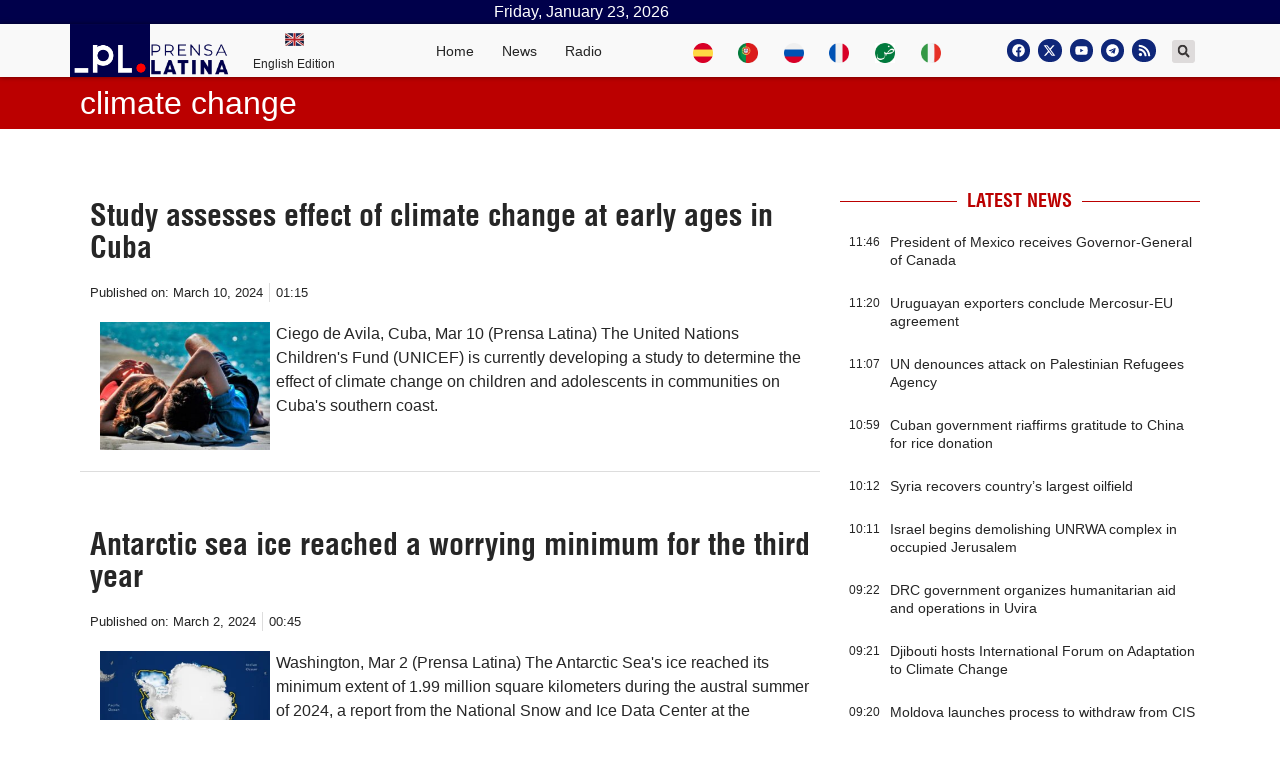

--- FILE ---
content_type: text/html; charset=UTF-8
request_url: https://www.plenglish.com/tags/climate-change/
body_size: 21962
content:
<!doctype html>
<html dir="ltr" lang="en-US" prefix="og: https://ogp.me/ns# fb: http://ogp.me/ns/fb#">
<head>
	<meta charset="UTF-8">
		<meta name="viewport" content="width=device-width, initial-scale=1">
	<link rel="profile" href="http://gmpg.org/xfn/11">
	
	<!-- Global site tag (gtag.js) - Google Analytics -->
	<script async src="https://www.googletagmanager.com/gtag/js?id=UA-68617633-2"></script>
	<script>
	window.dataLayer = window.dataLayer || [];
	function gtag(){dataLayer.push(arguments);}
	gtag('js', new Date());
	gtag('config', 'UA-68617633-2');
	</script>
	<!-- Global site tag (gtag.js) - Google Analytics -->
	<script async src="https://www.googletagmanager.com/gtag/js?id=G-KZ186WNX2N"></script>
	<script>
	window.dataLayer = window.dataLayer || [];
	function gtag(){dataLayer.push(arguments);}
	gtag('js', new Date());
	gtag('config', 'G-KZ186WNX2N');
	</script>
	<title>climate change - Prensa Latina</title>

		<!-- All in One SEO 4.5.7.3 - aioseo.com -->
		<meta name="robots" content="max-image-preview:large" />
		<link rel="canonical" href="https://www.plenglish.com/tags/climate-change/" />
		<link rel="next" href="https://www.plenglish.com/tags/climate-change/page/2/" />
		<meta name="generator" content="All in One SEO (AIOSEO) 4.5.7.3" />
		<script type="application/ld+json" class="aioseo-schema">
			{"@context":"https:\/\/schema.org","@graph":[{"@type":"BreadcrumbList","@id":"https:\/\/www.plenglish.com\/tags\/climate-change\/#breadcrumblist","itemListElement":[{"@type":"ListItem","@id":"https:\/\/www.plenglish.com\/#listItem","position":1,"name":"Home","item":"https:\/\/www.plenglish.com\/","nextItem":"https:\/\/www.plenglish.com\/tags\/climate-change\/#listItem"},{"@type":"ListItem","@id":"https:\/\/www.plenglish.com\/tags\/climate-change\/#listItem","position":2,"name":"climate change","previousItem":"https:\/\/www.plenglish.com\/#listItem"}]},{"@type":"CollectionPage","@id":"https:\/\/www.plenglish.com\/tags\/climate-change\/#collectionpage","url":"https:\/\/www.plenglish.com\/tags\/climate-change\/","name":"climate change - Prensa Latina","inLanguage":"en-US","isPartOf":{"@id":"https:\/\/www.plenglish.com\/#website"},"breadcrumb":{"@id":"https:\/\/www.plenglish.com\/tags\/climate-change\/#breadcrumblist"}},{"@type":"Organization","@id":"https:\/\/www.plenglish.com\/#organization","name":"Prensa Latina","url":"https:\/\/www.plenglish.com\/","logo":{"@type":"ImageObject","url":"https:\/\/www.plenglish.com\/wp-content\/uploads\/2021\/10\/cropped-isotipo-oficial-Prensa-Latina.png","@id":"https:\/\/www.plenglish.com\/tags\/climate-change\/#organizationLogo","width":512,"height":512},"image":{"@id":"https:\/\/www.plenglish.com\/#organizationLogo"},"sameAs":["https:\/\/www.facebook.com\/PrensaLatinaEnglishNEWS","https:\/\/twitter.com\/NewsLatinPress"],"contactPoint":{"@type":"ContactPoint","telephone":"+5378383496","contactType":"Customer Support"}},{"@type":"WebSite","@id":"https:\/\/www.plenglish.com\/#website","url":"https:\/\/www.plenglish.com\/","name":"Prensa Latina","description":"Latin American News Agency","inLanguage":"en-US","publisher":{"@id":"https:\/\/www.plenglish.com\/#organization"}}]}
		</script>
		<!-- All in One SEO -->

			<script>
				var adminBaseUrl = "https:\/\/www.plenglish.com\/wp-admin\/";
				// If the iframe loaded a frontend page (not wp-admin), open it in the main window
				var keywordsAllowed = ["","elementor","microthemer","trp-edit-translation","brizy-edit-iframe","pagebuilder-edit-iframe","oxygen","dp_action=dfg_popup_fetch"];
				var keywordFound = false;
				try {
					if (window.parent.location.href.indexOf(adminBaseUrl) < 0 && window.parent.location.href !== window.location.href) {

						keywordsAllowed.forEach(function (keyword) {
							if (keyword && (window.location.href.indexOf(keyword) > -1 || window.parent.location.href.indexOf(keyword) > -1)) {
								keywordFound = true;
							}
						});
						// Redirect if it is an url
						if (!keywordFound && window.location.href.indexOf('http') > -1) {
							window.parent.location.href = window.location.href;
						}
					}
				} finally {

				}
			</script>
			<link rel="alternate" type="application/rss+xml" title="Prensa Latina &raquo; Feed" href="https://www.plenglish.com/feed/" />
<link rel="alternate" type="application/rss+xml" title="Prensa Latina &raquo; Comments Feed" href="https://www.plenglish.com/comments/feed/" />
<link rel="alternate" type="application/rss+xml" title="Prensa Latina &raquo; climate change Tag Feed" href="https://www.plenglish.com/tags/climate-change/feed/" />
<style id='wp-img-auto-sizes-contain-inline-css'>
img:is([sizes=auto i],[sizes^="auto," i]){contain-intrinsic-size:3000px 1500px}
/*# sourceURL=wp-img-auto-sizes-contain-inline-css */
</style>
<style id='wp-emoji-styles-inline-css'>

	img.wp-smiley, img.emoji {
		display: inline !important;
		border: none !important;
		box-shadow: none !important;
		height: 1em !important;
		width: 1em !important;
		margin: 0 0.07em !important;
		vertical-align: -0.1em !important;
		background: none !important;
		padding: 0 !important;
	}
/*# sourceURL=wp-emoji-styles-inline-css */
</style>
<link rel='stylesheet' id='wp-block-library-css' href='https://www.plenglish.com/wp-includes/css/dist/block-library/style.min.css?ver=6.9' media='all' />
<style id='global-styles-inline-css'>
:root{--wp--preset--aspect-ratio--square: 1;--wp--preset--aspect-ratio--4-3: 4/3;--wp--preset--aspect-ratio--3-4: 3/4;--wp--preset--aspect-ratio--3-2: 3/2;--wp--preset--aspect-ratio--2-3: 2/3;--wp--preset--aspect-ratio--16-9: 16/9;--wp--preset--aspect-ratio--9-16: 9/16;--wp--preset--color--black: #000000;--wp--preset--color--cyan-bluish-gray: #abb8c3;--wp--preset--color--white: #ffffff;--wp--preset--color--pale-pink: #f78da7;--wp--preset--color--vivid-red: #cf2e2e;--wp--preset--color--luminous-vivid-orange: #ff6900;--wp--preset--color--luminous-vivid-amber: #fcb900;--wp--preset--color--light-green-cyan: #7bdcb5;--wp--preset--color--vivid-green-cyan: #00d084;--wp--preset--color--pale-cyan-blue: #8ed1fc;--wp--preset--color--vivid-cyan-blue: #0693e3;--wp--preset--color--vivid-purple: #9b51e0;--wp--preset--gradient--vivid-cyan-blue-to-vivid-purple: linear-gradient(135deg,rgb(6,147,227) 0%,rgb(155,81,224) 100%);--wp--preset--gradient--light-green-cyan-to-vivid-green-cyan: linear-gradient(135deg,rgb(122,220,180) 0%,rgb(0,208,130) 100%);--wp--preset--gradient--luminous-vivid-amber-to-luminous-vivid-orange: linear-gradient(135deg,rgb(252,185,0) 0%,rgb(255,105,0) 100%);--wp--preset--gradient--luminous-vivid-orange-to-vivid-red: linear-gradient(135deg,rgb(255,105,0) 0%,rgb(207,46,46) 100%);--wp--preset--gradient--very-light-gray-to-cyan-bluish-gray: linear-gradient(135deg,rgb(238,238,238) 0%,rgb(169,184,195) 100%);--wp--preset--gradient--cool-to-warm-spectrum: linear-gradient(135deg,rgb(74,234,220) 0%,rgb(151,120,209) 20%,rgb(207,42,186) 40%,rgb(238,44,130) 60%,rgb(251,105,98) 80%,rgb(254,248,76) 100%);--wp--preset--gradient--blush-light-purple: linear-gradient(135deg,rgb(255,206,236) 0%,rgb(152,150,240) 100%);--wp--preset--gradient--blush-bordeaux: linear-gradient(135deg,rgb(254,205,165) 0%,rgb(254,45,45) 50%,rgb(107,0,62) 100%);--wp--preset--gradient--luminous-dusk: linear-gradient(135deg,rgb(255,203,112) 0%,rgb(199,81,192) 50%,rgb(65,88,208) 100%);--wp--preset--gradient--pale-ocean: linear-gradient(135deg,rgb(255,245,203) 0%,rgb(182,227,212) 50%,rgb(51,167,181) 100%);--wp--preset--gradient--electric-grass: linear-gradient(135deg,rgb(202,248,128) 0%,rgb(113,206,126) 100%);--wp--preset--gradient--midnight: linear-gradient(135deg,rgb(2,3,129) 0%,rgb(40,116,252) 100%);--wp--preset--font-size--small: 13px;--wp--preset--font-size--medium: 20px;--wp--preset--font-size--large: 36px;--wp--preset--font-size--x-large: 42px;--wp--preset--spacing--20: 0.44rem;--wp--preset--spacing--30: 0.67rem;--wp--preset--spacing--40: 1rem;--wp--preset--spacing--50: 1.5rem;--wp--preset--spacing--60: 2.25rem;--wp--preset--spacing--70: 3.38rem;--wp--preset--spacing--80: 5.06rem;--wp--preset--shadow--natural: 6px 6px 9px rgba(0, 0, 0, 0.2);--wp--preset--shadow--deep: 12px 12px 50px rgba(0, 0, 0, 0.4);--wp--preset--shadow--sharp: 6px 6px 0px rgba(0, 0, 0, 0.2);--wp--preset--shadow--outlined: 6px 6px 0px -3px rgb(255, 255, 255), 6px 6px rgb(0, 0, 0);--wp--preset--shadow--crisp: 6px 6px 0px rgb(0, 0, 0);}:where(.is-layout-flex){gap: 0.5em;}:where(.is-layout-grid){gap: 0.5em;}body .is-layout-flex{display: flex;}.is-layout-flex{flex-wrap: wrap;align-items: center;}.is-layout-flex > :is(*, div){margin: 0;}body .is-layout-grid{display: grid;}.is-layout-grid > :is(*, div){margin: 0;}:where(.wp-block-columns.is-layout-flex){gap: 2em;}:where(.wp-block-columns.is-layout-grid){gap: 2em;}:where(.wp-block-post-template.is-layout-flex){gap: 1.25em;}:where(.wp-block-post-template.is-layout-grid){gap: 1.25em;}.has-black-color{color: var(--wp--preset--color--black) !important;}.has-cyan-bluish-gray-color{color: var(--wp--preset--color--cyan-bluish-gray) !important;}.has-white-color{color: var(--wp--preset--color--white) !important;}.has-pale-pink-color{color: var(--wp--preset--color--pale-pink) !important;}.has-vivid-red-color{color: var(--wp--preset--color--vivid-red) !important;}.has-luminous-vivid-orange-color{color: var(--wp--preset--color--luminous-vivid-orange) !important;}.has-luminous-vivid-amber-color{color: var(--wp--preset--color--luminous-vivid-amber) !important;}.has-light-green-cyan-color{color: var(--wp--preset--color--light-green-cyan) !important;}.has-vivid-green-cyan-color{color: var(--wp--preset--color--vivid-green-cyan) !important;}.has-pale-cyan-blue-color{color: var(--wp--preset--color--pale-cyan-blue) !important;}.has-vivid-cyan-blue-color{color: var(--wp--preset--color--vivid-cyan-blue) !important;}.has-vivid-purple-color{color: var(--wp--preset--color--vivid-purple) !important;}.has-black-background-color{background-color: var(--wp--preset--color--black) !important;}.has-cyan-bluish-gray-background-color{background-color: var(--wp--preset--color--cyan-bluish-gray) !important;}.has-white-background-color{background-color: var(--wp--preset--color--white) !important;}.has-pale-pink-background-color{background-color: var(--wp--preset--color--pale-pink) !important;}.has-vivid-red-background-color{background-color: var(--wp--preset--color--vivid-red) !important;}.has-luminous-vivid-orange-background-color{background-color: var(--wp--preset--color--luminous-vivid-orange) !important;}.has-luminous-vivid-amber-background-color{background-color: var(--wp--preset--color--luminous-vivid-amber) !important;}.has-light-green-cyan-background-color{background-color: var(--wp--preset--color--light-green-cyan) !important;}.has-vivid-green-cyan-background-color{background-color: var(--wp--preset--color--vivid-green-cyan) !important;}.has-pale-cyan-blue-background-color{background-color: var(--wp--preset--color--pale-cyan-blue) !important;}.has-vivid-cyan-blue-background-color{background-color: var(--wp--preset--color--vivid-cyan-blue) !important;}.has-vivid-purple-background-color{background-color: var(--wp--preset--color--vivid-purple) !important;}.has-black-border-color{border-color: var(--wp--preset--color--black) !important;}.has-cyan-bluish-gray-border-color{border-color: var(--wp--preset--color--cyan-bluish-gray) !important;}.has-white-border-color{border-color: var(--wp--preset--color--white) !important;}.has-pale-pink-border-color{border-color: var(--wp--preset--color--pale-pink) !important;}.has-vivid-red-border-color{border-color: var(--wp--preset--color--vivid-red) !important;}.has-luminous-vivid-orange-border-color{border-color: var(--wp--preset--color--luminous-vivid-orange) !important;}.has-luminous-vivid-amber-border-color{border-color: var(--wp--preset--color--luminous-vivid-amber) !important;}.has-light-green-cyan-border-color{border-color: var(--wp--preset--color--light-green-cyan) !important;}.has-vivid-green-cyan-border-color{border-color: var(--wp--preset--color--vivid-green-cyan) !important;}.has-pale-cyan-blue-border-color{border-color: var(--wp--preset--color--pale-cyan-blue) !important;}.has-vivid-cyan-blue-border-color{border-color: var(--wp--preset--color--vivid-cyan-blue) !important;}.has-vivid-purple-border-color{border-color: var(--wp--preset--color--vivid-purple) !important;}.has-vivid-cyan-blue-to-vivid-purple-gradient-background{background: var(--wp--preset--gradient--vivid-cyan-blue-to-vivid-purple) !important;}.has-light-green-cyan-to-vivid-green-cyan-gradient-background{background: var(--wp--preset--gradient--light-green-cyan-to-vivid-green-cyan) !important;}.has-luminous-vivid-amber-to-luminous-vivid-orange-gradient-background{background: var(--wp--preset--gradient--luminous-vivid-amber-to-luminous-vivid-orange) !important;}.has-luminous-vivid-orange-to-vivid-red-gradient-background{background: var(--wp--preset--gradient--luminous-vivid-orange-to-vivid-red) !important;}.has-very-light-gray-to-cyan-bluish-gray-gradient-background{background: var(--wp--preset--gradient--very-light-gray-to-cyan-bluish-gray) !important;}.has-cool-to-warm-spectrum-gradient-background{background: var(--wp--preset--gradient--cool-to-warm-spectrum) !important;}.has-blush-light-purple-gradient-background{background: var(--wp--preset--gradient--blush-light-purple) !important;}.has-blush-bordeaux-gradient-background{background: var(--wp--preset--gradient--blush-bordeaux) !important;}.has-luminous-dusk-gradient-background{background: var(--wp--preset--gradient--luminous-dusk) !important;}.has-pale-ocean-gradient-background{background: var(--wp--preset--gradient--pale-ocean) !important;}.has-electric-grass-gradient-background{background: var(--wp--preset--gradient--electric-grass) !important;}.has-midnight-gradient-background{background: var(--wp--preset--gradient--midnight) !important;}.has-small-font-size{font-size: var(--wp--preset--font-size--small) !important;}.has-medium-font-size{font-size: var(--wp--preset--font-size--medium) !important;}.has-large-font-size{font-size: var(--wp--preset--font-size--large) !important;}.has-x-large-font-size{font-size: var(--wp--preset--font-size--x-large) !important;}
/*# sourceURL=global-styles-inline-css */
</style>

<style id='classic-theme-styles-inline-css'>
/*! This file is auto-generated */
.wp-block-button__link{color:#fff;background-color:#32373c;border-radius:9999px;box-shadow:none;text-decoration:none;padding:calc(.667em + 2px) calc(1.333em + 2px);font-size:1.125em}.wp-block-file__button{background:#32373c;color:#fff;text-decoration:none}
/*# sourceURL=/wp-includes/css/classic-themes.min.css */
</style>
<link rel='stylesheet' id='bootstrap-css' href='https://www.plenglish.com/wp-content/plugins/pl-widget2/public/css/bootstrap.min.css?ver=4.5.2' media='all' />
<link rel='stylesheet' id='slide-portada-css' href='https://www.plenglish.com/wp-content/plugins/pl-widget2/public/css/slide-portada.css?ver=0.1.2' media='all' />
<link rel='stylesheet' id='newscard3grid-css' href='https://www.plenglish.com/wp-content/plugins/pl-widget2/public/css/newscard3grid.css?ver=0.1.2' media='all' />
<link rel='stylesheet' id='feature4news-css' href='https://www.plenglish.com/wp-content/plugins/pl-widget2/public/css/feature4news.css?ver=0.1.2' media='all' />
<link rel='stylesheet' id='1onlynews-css' href='https://www.plenglish.com/wp-content/plugins/pl-widget2/public/css/1onlynews.css?ver=0.1.2' media='all' />
<link rel='stylesheet' id='opinioncardsnews-css' href='https://www.plenglish.com/wp-content/plugins/pl-widget2/public/css/opinioncardsnews.css?ver=0.1.2' media='all' />
<link rel='stylesheet' id='boxsimplenews-css' href='https://www.plenglish.com/wp-content/plugins/pl-widget2/public/css/boxsimplenews.css?ver=0.1.2' media='all' />
<link rel='stylesheet' id='boxsimpletittle-css' href='https://www.plenglish.com/wp-content/plugins/pl-widget2/public/css/boxsimpletittle.css?ver=0.1.2' media='all' />
<link rel='stylesheet' id='2news-css' href='https://www.plenglish.com/wp-content/plugins/pl-widget2/public/css/1onlynews.css?ver=0.1.2' media='all' />
<link rel='stylesheet' id='2subnews-css' href='https://www.plenglish.com/wp-content/plugins/pl-widget2/public/css/boxsimplenews.css?ver=0.1.2' media='all' />
<link rel='stylesheet' id='2subtitles-css' href='https://www.plenglish.com/wp-content/plugins/pl-widget2/public/css/boxsimpletittle.css?ver=0.1.2' media='all' />
<link rel='stylesheet' id='3_principales-css' href='https://www.plenglish.com/wp-content/plugins/pl-widget2/public/css/3-principales.css?ver=0.1.2' media='all' />
<link rel='stylesheet' id='1_principal-css' href='https://www.plenglish.com/wp-content/plugins/pl-widget2/public/css/1-principal.css?ver=0.1.2' media='all' />
<link rel='stylesheet' id='1_notadestacada-css' href='https://www.plenglish.com/wp-content/plugins/pl-widget2/public/css/1-notadestacada.css?ver=0.1.2' media='all' />
<link rel='stylesheet' id='pltv-css' href='https://www.plenglish.com/wp-content/plugins/pl-widget2/public/css/pltv.css?ver=0.1.2' media='all' />
<link rel='stylesheet' id='newscard4-css' href='https://www.plenglish.com/wp-content/plugins/pl-widget2/public/css/newscard4.css?ver=0.1.2' media='all' />
<link rel='stylesheet' id='newscard2-css' href='https://www.plenglish.com/wp-content/plugins/pl-widget2/public/css/newscard4.css?ver=0.1.2' media='all' />
<link rel='stylesheet' id='3tvrel-css' href='https://www.plenglish.com/wp-content/plugins/pl-widget2/public/css/3tvrel.css?ver=0.1.2' media='all' />
<link rel='stylesheet' id='4Ads-css' href='https://www.plenglish.com/wp-content/plugins/pl-widget2/public/css/4Ads.css?ver=0.1.2' media='all' />
<link rel='stylesheet' id='cobertura-css' href='https://www.plenglish.com/wp-content/plugins/pl-widget2/public/css/cobertura.css?ver=0.1.2' media='all' />
<link rel='stylesheet' id='urgente-css' href='https://www.plenglish.com/wp-content/plugins/pl-widget2/public/css/breakingnews.css?ver=0.1.2' media='all' />
<link rel='stylesheet' id='styles-css' href='https://www.plenglish.com/wp-content/plugins/pl-widget2/public/css/styles.css?ver=0.1.2' media='all' />
<link rel='stylesheet' id='hello-elementor-css' href='https://www.plenglish.com/wp-content/themes/hello-elementor/style.min.css?ver=2.8.1' media='all' />
<link rel='stylesheet' id='hello-elementor-theme-style-css' href='https://www.plenglish.com/wp-content/themes/hello-elementor/theme.min.css?ver=2.8.1' media='all' />
<link rel='stylesheet' id='elementor-frontend-css' href='https://www.plenglish.com/wp-content/plugins/elementor/assets/css/frontend-lite.min.css?ver=3.22.3' media='all' />
<link rel='stylesheet' id='elementor-post-5-css' href='https://www.plenglish.com/wp-content/uploads/elementor/css/post-5.css?ver=1720619840' media='all' />
<link rel='stylesheet' id='swiper-css' href='https://www.plenglish.com/wp-content/plugins/elementor/assets/lib/swiper/v8/css/swiper.min.css?ver=8.4.5' media='all' />
<link rel='stylesheet' id='elementor-pro-css' href='https://www.plenglish.com/wp-content/plugins/elementor-pro/assets/css/frontend-lite.min.css?ver=3.22.1' media='all' />
<link rel='stylesheet' id='elementor-global-css' href='https://www.plenglish.com/wp-content/uploads/elementor/css/global.css?ver=1720619841' media='all' />
<link rel='stylesheet' id='elementor-post-38532-css' href='https://www.plenglish.com/wp-content/uploads/elementor/css/post-38532.css?ver=1720619842' media='all' />
<link rel='stylesheet' id='elementor-post-36241-css' href='https://www.plenglish.com/wp-content/uploads/elementor/css/post-36241.css?ver=1720619842' media='all' />
<link rel='stylesheet' id='elementor-post-131343-css' href='https://www.plenglish.com/wp-content/uploads/elementor/css/post-131343.css?ver=1720619910' media='all' />
<link rel='stylesheet' id='elementor-post-35117-css' href='https://www.plenglish.com/wp-content/uploads/elementor/css/post-35117.css?ver=1720619842' media='all' />
<link rel='stylesheet' id='hello-elementor-child-style-css' href='https://www.plenglish.com/wp-content/themes/hello-theme-child-master/style.css?ver=1.0.0' media='all' />
<link rel='stylesheet' id='ecs-styles-css' href='https://www.plenglish.com/wp-content/plugins/ele-custom-skin/assets/css/ecs-style.css?ver=3.1.9' media='all' />
<link rel='stylesheet' id='elementor-post-35060-css' href='https://www.plenglish.com/wp-content/uploads/elementor/css/post-35060.css?ver=1629041236' media='all' />
<link rel='stylesheet' id='elementor-post-35062-css' href='https://www.plenglish.com/wp-content/uploads/elementor/css/post-35062.css?ver=1629041236' media='all' />
<link rel='stylesheet' id='elementor-post-35068-css' href='https://www.plenglish.com/wp-content/uploads/elementor/css/post-35068.css?ver=1629041239' media='all' />
<link rel='stylesheet' id='elementor-post-35074-css' href='https://www.plenglish.com/wp-content/uploads/elementor/css/post-35074.css?ver=1629041241' media='all' />
<link rel='stylesheet' id='elementor-post-35077-css' href='https://www.plenglish.com/wp-content/uploads/elementor/css/post-35077.css?ver=1674819166' media='all' />
<link rel='stylesheet' id='elementor-post-35095-css' href='https://www.plenglish.com/wp-content/uploads/elementor/css/post-35095.css?ver=1631882108' media='all' />
<link rel='stylesheet' id='elementor-post-35105-css' href='https://www.plenglish.com/wp-content/uploads/elementor/css/post-35105.css?ver=1629041243' media='all' />
<link rel='stylesheet' id='elementor-post-35115-css' href='https://www.plenglish.com/wp-content/uploads/elementor/css/post-35115.css?ver=1690844144' media='all' />
<link rel='stylesheet' id='elementor-post-38519-css' href='https://www.plenglish.com/wp-content/uploads/elementor/css/post-38519.css?ver=1639592923' media='all' />
<link rel='stylesheet' id='elementor-post-38527-css' href='https://www.plenglish.com/wp-content/uploads/elementor/css/post-38527.css?ver=1619319325' media='all' />
<link rel='stylesheet' id='elementor-post-38537-css' href='https://www.plenglish.com/wp-content/uploads/elementor/css/post-38537.css?ver=1632001378' media='all' />
<link rel='stylesheet' id='elementor-post-38538-css' href='https://www.plenglish.com/wp-content/uploads/elementor/css/post-38538.css?ver=1634750515' media='all' />
<link rel='stylesheet' id='elementor-post-38539-css' href='https://www.plenglish.com/wp-content/uploads/elementor/css/post-38539.css?ver=1636107249' media='all' />
<link rel='stylesheet' id='elementor-post-38540-css' href='https://www.plenglish.com/wp-content/uploads/elementor/css/post-38540.css?ver=1636107453' media='all' />
<link rel='stylesheet' id='elementor-post-38543-css' href='https://www.plenglish.com/wp-content/uploads/elementor/css/post-38543.css?ver=1621723473' media='all' />
<link rel='stylesheet' id='elementor-post-38549-css' href='https://www.plenglish.com/wp-content/uploads/elementor/css/post-38549.css?ver=1621993738' media='all' />
<link rel='stylesheet' id='elementor-post-38550-css' href='https://www.plenglish.com/wp-content/uploads/elementor/css/post-38550.css?ver=1621995518' media='all' />
<link rel='stylesheet' id='elementor-post-38553-css' href='https://www.plenglish.com/wp-content/uploads/elementor/css/post-38553.css?ver=1622218563' media='all' />
<link rel='stylesheet' id='elementor-post-38554-css' href='https://www.plenglish.com/wp-content/uploads/elementor/css/post-38554.css?ver=1635371344' media='all' />
<link rel='stylesheet' id='elementor-post-38561-css' href='https://www.plenglish.com/wp-content/uploads/elementor/css/post-38561.css?ver=1622400426' media='all' />
<link rel='stylesheet' id='elementor-post-38567-css' href='https://www.plenglish.com/wp-content/uploads/elementor/css/post-38567.css?ver=1622648502' media='all' />
<link rel='stylesheet' id='elementor-post-38568-css' href='https://www.plenglish.com/wp-content/uploads/elementor/css/post-38568.css?ver=1632079842' media='all' />
<link rel='stylesheet' id='elementor-post-38569-css' href='https://www.plenglish.com/wp-content/uploads/elementor/css/post-38569.css?ver=1622650838' media='all' />
<link rel='stylesheet' id='elementor-post-38572-css' href='https://www.plenglish.com/wp-content/uploads/elementor/css/post-38572.css?ver=1622725349' media='all' />
<link rel='stylesheet' id='elementor-post-38573-css' href='https://www.plenglish.com/wp-content/uploads/elementor/css/post-38573.css?ver=1622797368' media='all' />
<link rel='stylesheet' id='elementor-post-38574-css' href='https://www.plenglish.com/wp-content/uploads/elementor/css/post-38574.css?ver=1623185484' media='all' />
<link rel='stylesheet' id='elementor-post-38576-css' href='https://www.plenglish.com/wp-content/uploads/elementor/css/post-38576.css?ver=1623233365' media='all' />
<link rel='stylesheet' id='elementor-post-38577-css' href='https://www.plenglish.com/wp-content/uploads/elementor/css/post-38577.css?ver=1623312238' media='all' />
<link rel='stylesheet' id='elementor-post-38580-css' href='https://www.plenglish.com/wp-content/uploads/elementor/css/post-38580.css?ver=1623398879' media='all' />
<link rel='stylesheet' id='elementor-post-38582-css' href='https://www.plenglish.com/wp-content/uploads/elementor/css/post-38582.css?ver=1623498720' media='all' />
<link rel='stylesheet' id='elementor-post-38583-css' href='https://www.plenglish.com/wp-content/uploads/elementor/css/post-38583.css?ver=1623669014' media='all' />
<link rel='stylesheet' id='elementor-post-38586-css' href='https://www.plenglish.com/wp-content/uploads/elementor/css/post-38586.css?ver=1623877585' media='all' />
<link rel='stylesheet' id='elementor-post-38588-css' href='https://www.plenglish.com/wp-content/uploads/elementor/css/post-38588.css?ver=1623923259' media='all' />
<link rel='stylesheet' id='elementor-post-38590-css' href='https://www.plenglish.com/wp-content/uploads/elementor/css/post-38590.css?ver=1690844195' media='all' />
<link rel='stylesheet' id='elementor-post-74256-css' href='https://www.plenglish.com/wp-content/uploads/elementor/css/post-74256.css?ver=1631366672' media='all' />
<link rel='stylesheet' id='elementor-post-129631-css' href='https://www.plenglish.com/wp-content/uploads/elementor/css/post-129631.css?ver=1671787970' media='all' />
<link rel='stylesheet' id='elementor-post-129735-css' href='https://www.plenglish.com/wp-content/uploads/elementor/css/post-129735.css?ver=1671797591' media='all' />
<link rel='stylesheet' id='elementor-post-129762-css' href='https://www.plenglish.com/wp-content/uploads/elementor/css/post-129762.css?ver=1687948408' media='all' />
<link rel='stylesheet' id='elementor-post-133138-css' href='https://www.plenglish.com/wp-content/uploads/elementor/css/post-133138.css?ver=1636107417' media='all' />
<link rel='stylesheet' id='elementor-post-133143-css' href='https://www.plenglish.com/wp-content/uploads/elementor/css/post-133143.css?ver=1636107766' media='all' />
<link rel='stylesheet' id='elementor-post-133798-css' href='https://www.plenglish.com/wp-content/uploads/elementor/css/post-133798.css?ver=1650716392' media='all' />
<script src="https://www.plenglish.com/wp-includes/js/jquery/jquery.min.js?ver=3.7.1" id="jquery-core-js"></script>
<script src="https://www.plenglish.com/wp-includes/js/jquery/jquery-migrate.min.js?ver=3.4.1" id="jquery-migrate-js"></script>
<script src="https://www.plenglish.com/wp-content/plugins/pl-widget2/public/js/jquery.min.js?ver=3.5.1" id="custom_jquery-js"></script>
<script id="ecs_ajax_load-js-extra">
var ecs_ajax_params = {"ajaxurl":"https://www.plenglish.com/wp-admin/admin-ajax.php","posts":"{\"tag\":\"climate-change\",\"error\":\"\",\"m\":\"\",\"p\":0,\"post_parent\":\"\",\"subpost\":\"\",\"subpost_id\":\"\",\"attachment\":\"\",\"attachment_id\":0,\"name\":\"\",\"pagename\":\"\",\"page_id\":0,\"second\":\"\",\"minute\":\"\",\"hour\":\"\",\"day\":0,\"monthnum\":0,\"year\":0,\"w\":0,\"category_name\":\"\",\"cat\":\"\",\"tag_id\":27996,\"author\":\"\",\"author_name\":\"\",\"feed\":\"\",\"tb\":\"\",\"paged\":0,\"meta_key\":\"\",\"meta_value\":\"\",\"preview\":\"\",\"s\":\"\",\"sentence\":\"\",\"title\":\"\",\"fields\":\"all\",\"menu_order\":\"\",\"embed\":\"\",\"category__in\":[],\"category__not_in\":[],\"category__and\":[],\"post__in\":[],\"post__not_in\":[],\"post_name__in\":[],\"tag__in\":[],\"tag__not_in\":[],\"tag__and\":[],\"tag_slug__in\":[\"climate-change\"],\"tag_slug__and\":[],\"post_parent__in\":[],\"post_parent__not_in\":[],\"author__in\":[],\"author__not_in\":[],\"search_columns\":[],\"ignore_sticky_posts\":false,\"suppress_filters\":false,\"cache_results\":true,\"update_post_term_cache\":true,\"update_menu_item_cache\":false,\"lazy_load_term_meta\":true,\"update_post_meta_cache\":true,\"post_type\":\"\",\"posts_per_page\":10,\"nopaging\":false,\"comments_per_page\":\"50\",\"no_found_rows\":false,\"order\":\"DESC\"}"};
//# sourceURL=ecs_ajax_load-js-extra
</script>
<script src="https://www.plenglish.com/wp-content/plugins/ele-custom-skin/assets/js/ecs_ajax_pagination.js?ver=3.1.9" id="ecs_ajax_load-js"></script>
<script src="https://www.plenglish.com/wp-content/plugins/ele-custom-skin/assets/js/ecs.js?ver=3.1.9" id="ecs-script-js"></script>
<link rel="https://api.w.org/" href="https://www.plenglish.com/wp-json/" /><link rel="alternate" title="JSON" type="application/json" href="https://www.plenglish.com/wp-json/wp/v2/tags/27996" /><link rel="EditURI" type="application/rsd+xml" title="RSD" href="https://www.plenglish.com/xmlrpc.php?rsd" />
<meta name="generator" content="WordPress 6.9" />
<meta name="generator" content="Elementor 3.22.3; features: e_optimized_assets_loading, e_optimized_css_loading, e_font_icon_svg, additional_custom_breakpoints, e_lazyload; settings: css_print_method-external, google_font-enabled, font_display-auto">
<script type="text/javascript" src="https://ads.vidoomy.com/prensalatinacu_22015.js" async></script>
			<style>
				.e-con.e-parent:nth-of-type(n+4):not(.e-lazyloaded):not(.e-no-lazyload),
				.e-con.e-parent:nth-of-type(n+4):not(.e-lazyloaded):not(.e-no-lazyload) * {
					background-image: none !important;
				}
				@media screen and (max-height: 1024px) {
					.e-con.e-parent:nth-of-type(n+3):not(.e-lazyloaded):not(.e-no-lazyload),
					.e-con.e-parent:nth-of-type(n+3):not(.e-lazyloaded):not(.e-no-lazyload) * {
						background-image: none !important;
					}
				}
				@media screen and (max-height: 640px) {
					.e-con.e-parent:nth-of-type(n+2):not(.e-lazyloaded):not(.e-no-lazyload),
					.e-con.e-parent:nth-of-type(n+2):not(.e-lazyloaded):not(.e-no-lazyload) * {
						background-image: none !important;
					}
				}
			</style>
			<link rel="icon" href="https://www.plenglish.com/wp-content/uploads/2021/10/cropped-isotipo-oficial-Prensa-Latina-32x32.png" sizes="32x32" />
<link rel="icon" href="https://www.plenglish.com/wp-content/uploads/2021/10/cropped-isotipo-oficial-Prensa-Latina-192x192.png" sizes="192x192" />
<link rel="apple-touch-icon" href="https://www.plenglish.com/wp-content/uploads/2021/10/cropped-isotipo-oficial-Prensa-Latina-180x180.png" />
<meta name="msapplication-TileImage" content="https://www.plenglish.com/wp-content/uploads/2021/10/cropped-isotipo-oficial-Prensa-Latina-270x270.png" />

<!-- START - Open Graph and Twitter Card Tags 3.3.2 -->
 <!-- Facebook Open Graph -->
  <meta property="og:locale" content="en_US"/>
  <meta property="og:site_name" content="Prensa Latina"/>
  <meta property="og:title" content="climate change"/>
  <meta property="og:url" content="https://www.plenglish.com/tags/climate-change/"/>
  <meta property="og:type" content="article"/>
  <meta property="article:publisher" content="https://www.facebook.com/PrensaLatinaEnglishNEWS"/>
  <meta property="fb:app_id" content="4102395786471469"/>
 <!-- Google+ / Schema.org -->
 <!-- Twitter Cards -->
  <meta name="twitter:title" content="climate change"/>
  <meta name="twitter:url" content="https://www.plenglish.com/tags/climate-change/"/>
  <meta name="twitter:description" content="Latin American News Agency"/>
  <meta name="twitter:card" content="summary_large_image"/>
  <meta name="twitter:site" content="@NewsLatinPress"/>
 <!-- SEO -->
  <link rel="canonical" href="https://www.plenglish.com/tags/climate-change/"/>
  <meta name="publisher" content="Prensa Latina"/>
 <!-- Misc. tags -->
 <!-- is_tag -->
<!-- END - Open Graph and Twitter Card Tags 3.3.2 -->
	
<link rel='stylesheet' id='e-animations-css' href='https://www.plenglish.com/wp-content/plugins/elementor/assets/lib/animations/animations.min.css?ver=3.22.3' media='all' />
<link rel='stylesheet' id='elementor-post-35123-css' href='https://www.plenglish.com/wp-content/uploads/elementor/css/post-35123.css?ver=1720619846' media='all' />
<link rel='stylesheet' id='acff-modal-css' href='https://www.plenglish.com/wp-content/plugins/acf-frontend-form-element-pro/assets/css/modal-min.css?ver=7.2.65' media='all' />
<link rel='stylesheet' id='dashicons-css' href='https://www.plenglish.com/wp-includes/css/dashicons.min.css?ver=6.9' media='all' />
<link rel='stylesheet' id='acf-global-css' href='https://www.plenglish.com/wp-content/plugins/advanced-custom-fields-pro/assets/build/css/acf-global.css?ver=6.3.3' media='all' />
</head>
<body class="archive tag tag-climate-change tag-27996 wp-custom-logo wp-theme-hello-elementor wp-child-theme-hello-theme-child-master elementor-default elementor-template-full-width elementor-kit-5 elementor-page-131343">

		<header data-elementor-type="header" data-elementor-id="38532" class="elementor elementor-38532 elementor-location-header" data-elementor-post-type="elementor_library">
					<section class="elementor-section elementor-top-section elementor-element elementor-element-de9f4b7 elementor-section-boxed elementor-section-height-default elementor-section-height-default" data-id="de9f4b7" data-element_type="section" data-settings="{&quot;background_background&quot;:&quot;classic&quot;}">
						<div class="elementor-container elementor-column-gap-no">
					<div class="elementor-column elementor-col-50 elementor-top-column elementor-element elementor-element-80ef00d" data-id="80ef00d" data-element_type="column">
			<div class="elementor-widget-wrap">
							</div>
		</div>
				<div class="elementor-column elementor-col-50 elementor-top-column elementor-element elementor-element-0e0d519" data-id="0e0d519" data-element_type="column">
			<div class="elementor-widget-wrap elementor-element-populated">
						<div class="elementor-element elementor-element-af1daa9 elementor-widget elementor-widget-shortcode" data-id="af1daa9" data-element_type="widget" data-widget_type="shortcode.default">
				<div class="elementor-widget-container">
					<div class="elementor-shortcode">Friday, January 23, 2026</div>
				</div>
				</div>
					</div>
		</div>
					</div>
		</section>
				<section class="elementor-section elementor-top-section elementor-element elementor-element-54c27114 elementor-hidden-phone elementor-section-content-middle elementor-section-stretched elementor-section-boxed elementor-section-height-default elementor-section-height-default" data-id="54c27114" data-element_type="section" data-settings="{&quot;background_background&quot;:&quot;classic&quot;,&quot;sticky&quot;:&quot;top&quot;,&quot;stretch_section&quot;:&quot;section-stretched&quot;,&quot;sticky_on&quot;:[&quot;desktop&quot;,&quot;tablet&quot;,&quot;mobile&quot;],&quot;sticky_offset&quot;:0,&quot;sticky_effects_offset&quot;:0}">
						<div class="elementor-container elementor-column-gap-no">
					<div class="elementor-column elementor-col-14 elementor-top-column elementor-element elementor-element-639b83a2" data-id="639b83a2" data-element_type="column" data-settings="{&quot;background_background&quot;:&quot;classic&quot;}">
			<div class="elementor-widget-wrap elementor-element-populated">
						<div class="elementor-element elementor-element-1aad88bc elementor-widget elementor-widget-theme-site-logo elementor-widget-image" data-id="1aad88bc" data-element_type="widget" data-widget_type="theme-site-logo.default">
				<div class="elementor-widget-container">
			<style>/*! elementor - v3.22.0 - 26-06-2024 */
.elementor-widget-image{text-align:center}.elementor-widget-image a{display:inline-block}.elementor-widget-image a img[src$=".svg"]{width:48px}.elementor-widget-image img{vertical-align:middle;display:inline-block}</style>						<a href="https://www.plenglish.com">
			<img fetchpriority="high" width="600" height="399" src="https://www.plenglish.com/wp-content/uploads/2021/10/isotipo-oficial-Prensa-Latina.png" class="attachment-full size-full wp-image-131327" alt="oficial logo of News Agency Prensa Latina" srcset="https://www.plenglish.com/wp-content/uploads/2021/10/isotipo-oficial-Prensa-Latina.png 600w, https://www.plenglish.com/wp-content/uploads/2021/10/isotipo-oficial-Prensa-Latina-300x200.png 300w" sizes="(max-width: 600px) 100vw, 600px" />				</a>
									</div>
				</div>
					</div>
		</div>
				<div class="elementor-column elementor-col-14 elementor-top-column elementor-element elementor-element-14626871" data-id="14626871" data-element_type="column">
			<div class="elementor-widget-wrap elementor-element-populated">
						<div class="elementor-element elementor-element-6ce60b3 elementor-widget elementor-widget-image" data-id="6ce60b3" data-element_type="widget" data-widget_type="image.default">
				<div class="elementor-widget-container">
													<img width="500" height="202" src="https://www.plenglish.com/wp-content/uploads/2021/04/nombre-generico-prensa-latina.png" class="attachment-full size-full wp-image-131330" alt="name of Prensa Latina" srcset="https://www.plenglish.com/wp-content/uploads/2021/04/nombre-generico-prensa-latina.png 500w, https://www.plenglish.com/wp-content/uploads/2021/04/nombre-generico-prensa-latina-300x121.png 300w" sizes="(max-width: 500px) 100vw, 500px" />													</div>
				</div>
					</div>
		</div>
				<div class="elementor-column elementor-col-14 elementor-top-column elementor-element elementor-element-e30158a" data-id="e30158a" data-element_type="column">
			<div class="elementor-widget-wrap elementor-element-populated">
						<div class="elementor-element elementor-element-56bb6c81 elementor-widget__width-initial elementor-widget-tablet__width-initial elementor-position-top elementor-widget elementor-widget-image-box" data-id="56bb6c81" data-element_type="widget" data-widget_type="image-box.default">
				<div class="elementor-widget-container">
			<style>/*! elementor - v3.22.0 - 26-06-2024 */
.elementor-widget-image-box .elementor-image-box-content{width:100%}@media (min-width:768px){.elementor-widget-image-box.elementor-position-left .elementor-image-box-wrapper,.elementor-widget-image-box.elementor-position-right .elementor-image-box-wrapper{display:flex}.elementor-widget-image-box.elementor-position-right .elementor-image-box-wrapper{text-align:end;flex-direction:row-reverse}.elementor-widget-image-box.elementor-position-left .elementor-image-box-wrapper{text-align:start;flex-direction:row}.elementor-widget-image-box.elementor-position-top .elementor-image-box-img{margin:auto}.elementor-widget-image-box.elementor-vertical-align-top .elementor-image-box-wrapper{align-items:flex-start}.elementor-widget-image-box.elementor-vertical-align-middle .elementor-image-box-wrapper{align-items:center}.elementor-widget-image-box.elementor-vertical-align-bottom .elementor-image-box-wrapper{align-items:flex-end}}@media (max-width:767px){.elementor-widget-image-box .elementor-image-box-img{margin-left:auto!important;margin-right:auto!important;margin-bottom:15px}}.elementor-widget-image-box .elementor-image-box-img{display:inline-block}.elementor-widget-image-box .elementor-image-box-title a{color:inherit}.elementor-widget-image-box .elementor-image-box-wrapper{text-align:center}.elementor-widget-image-box .elementor-image-box-description{margin:0}</style><div class="elementor-image-box-wrapper"><figure class="elementor-image-box-img"><img width="270" height="186" src="https://www.plenglish.com/wp-content/uploads/2021/05/flag-english.jpg" class="attachment-medium size-medium wp-image-116845" alt="Bandera inglesa" /></figure><div class="elementor-image-box-content"><span class="elementor-image-box-title">English Edition</span></div></div>		</div>
				</div>
					</div>
		</div>
				<div class="elementor-column elementor-col-14 elementor-top-column elementor-element elementor-element-405d7b8e" data-id="405d7b8e" data-element_type="column">
			<div class="elementor-widget-wrap elementor-element-populated">
						<div class="elementor-element elementor-element-71754db6 elementor-nav-menu__align-end elementor-nav-menu--dropdown-none elementor-widget__width-auto elementor-widget-tablet__width-auto elementor-widget elementor-widget-nav-menu" data-id="71754db6" data-element_type="widget" data-settings="{&quot;layout&quot;:&quot;horizontal&quot;,&quot;submenu_icon&quot;:{&quot;value&quot;:&quot;&lt;svg class=\&quot;e-font-icon-svg e-fas-caret-down\&quot; viewBox=\&quot;0 0 320 512\&quot; xmlns=\&quot;http:\/\/www.w3.org\/2000\/svg\&quot;&gt;&lt;path d=\&quot;M31.3 192h257.3c17.8 0 26.7 21.5 14.1 34.1L174.1 354.8c-7.8 7.8-20.5 7.8-28.3 0L17.2 226.1C4.6 213.5 13.5 192 31.3 192z\&quot;&gt;&lt;\/path&gt;&lt;\/svg&gt;&quot;,&quot;library&quot;:&quot;fa-solid&quot;}}" data-widget_type="nav-menu.default">
				<div class="elementor-widget-container">
			<link rel="stylesheet" href="https://www.plenglish.com/wp-content/plugins/elementor-pro/assets/css/widget-nav-menu.min.css">			<nav class="elementor-nav-menu--main elementor-nav-menu__container elementor-nav-menu--layout-horizontal e--pointer-none">
				<ul id="menu-1-71754db6" class="elementor-nav-menu"><li class="menu-item menu-item-type-custom menu-item-object-custom menu-item-home menu-item-116833"><a href="https://www.plenglish.com/" class="elementor-item">Home</a></li>
<li class="news-menu menu-item menu-item-type-custom menu-item-object-custom menu-item-74154"><a href="#" class="elementor-item elementor-item-anchor">News</a></li>
<li class="menu-item menu-item-type-custom menu-item-object-custom menu-item-74117"><a href="#" class="elementor-item elementor-item-anchor">Radio</a></li>
</ul>			</nav>
						<nav class="elementor-nav-menu--dropdown elementor-nav-menu__container" aria-hidden="true">
				<ul id="menu-2-71754db6" class="elementor-nav-menu"><li class="menu-item menu-item-type-custom menu-item-object-custom menu-item-home menu-item-116833"><a href="https://www.plenglish.com/" class="elementor-item" tabindex="-1">Home</a></li>
<li class="news-menu menu-item menu-item-type-custom menu-item-object-custom menu-item-74154"><a href="#" class="elementor-item elementor-item-anchor" tabindex="-1">News</a></li>
<li class="menu-item menu-item-type-custom menu-item-object-custom menu-item-74117"><a href="#" class="elementor-item elementor-item-anchor" tabindex="-1">Radio</a></li>
</ul>			</nav>
				</div>
				</div>
					</div>
		</div>
				<div class="elementor-column elementor-col-14 elementor-top-column elementor-element elementor-element-3ec30243" data-id="3ec30243" data-element_type="column">
			<div class="elementor-widget-wrap elementor-element-populated">
						<div class="elementor-element elementor-element-ad9c8e0 elementor-widget elementor-widget-html" data-id="ad9c8e0" data-element_type="widget" data-widget_type="html.default">
				<div class="elementor-widget-container">
			<!– bandera español ->

<div class="bandera españa" title="español">
    <a href="https://www.prensa-latina.cu/"><img src="https://arabic.prensa-latina.cu/wp-content/uploads/2022/02/espana1-150x150-1.png"></a>
</div>
<!– bandera portugues ->

<div class="bandera portugues" title="portugues">
    <a href="https://www.prensalatina.com.br/"><img src="https://www.plenglish.com/wp-content/uploads/2021/04/1.png"></a>
</div>

<!– bandera rusia ->

<div class="bandera rusia" title="rusia"><a href="https://ruso.prensa-latina.cu"><img src="https://www.plenglish.com/wp-content/uploads/2021/04/rusia.png"></a>
</div>

<!– bandera francia ->

<div class="bandera francia" title="francia">
    <a href="https://frances.prensa-latina.cu/"><img src="https://www.plenglish.com/wp-content/uploads/2021/04/francia.png"></a>
</div>

<!– bandera arabe ->

<div class="bandera arabia" title="Arabic lang">
    <a href="https://arabic.prensa-latina.cu/"><img src="https://www.plenglish.com/wp-content/uploads/2021/04/Flag_arabic1.png"></a>
</div>
<!– bandera italia ->

<div class="bandera italia" title="italia">
        <a href="https://italiano.prensa-latina.cu/"><img src="https://www.plenglish.com/wp-content/uploads/2021/04/italia.png"></a>
</div>
		</div>
				</div>
					</div>
		</div>
				<div class="elementor-column elementor-col-14 elementor-top-column elementor-element elementor-element-1ffc5bde" data-id="1ffc5bde" data-element_type="column">
			<div class="elementor-widget-wrap elementor-element-populated">
						<div class="elementor-element elementor-element-38943bd8 elementor-shape-circle elementor-grid-0 e-grid-align-center elementor-widget elementor-widget-social-icons" data-id="38943bd8" data-element_type="widget" data-widget_type="social-icons.default">
				<div class="elementor-widget-container">
			<style>/*! elementor - v3.22.0 - 26-06-2024 */
.elementor-widget-social-icons.elementor-grid-0 .elementor-widget-container,.elementor-widget-social-icons.elementor-grid-mobile-0 .elementor-widget-container,.elementor-widget-social-icons.elementor-grid-tablet-0 .elementor-widget-container{line-height:1;font-size:0}.elementor-widget-social-icons:not(.elementor-grid-0):not(.elementor-grid-tablet-0):not(.elementor-grid-mobile-0) .elementor-grid{display:inline-grid}.elementor-widget-social-icons .elementor-grid{grid-column-gap:var(--grid-column-gap,5px);grid-row-gap:var(--grid-row-gap,5px);grid-template-columns:var(--grid-template-columns);justify-content:var(--justify-content,center);justify-items:var(--justify-content,center)}.elementor-icon.elementor-social-icon{font-size:var(--icon-size,25px);line-height:var(--icon-size,25px);width:calc(var(--icon-size, 25px) + 2 * var(--icon-padding, .5em));height:calc(var(--icon-size, 25px) + 2 * var(--icon-padding, .5em))}.elementor-social-icon{--e-social-icon-icon-color:#fff;display:inline-flex;background-color:#69727d;align-items:center;justify-content:center;text-align:center;cursor:pointer}.elementor-social-icon i{color:var(--e-social-icon-icon-color)}.elementor-social-icon svg{fill:var(--e-social-icon-icon-color)}.elementor-social-icon:last-child{margin:0}.elementor-social-icon:hover{opacity:.9;color:#fff}.elementor-social-icon-android{background-color:#a4c639}.elementor-social-icon-apple{background-color:#999}.elementor-social-icon-behance{background-color:#1769ff}.elementor-social-icon-bitbucket{background-color:#205081}.elementor-social-icon-codepen{background-color:#000}.elementor-social-icon-delicious{background-color:#39f}.elementor-social-icon-deviantart{background-color:#05cc47}.elementor-social-icon-digg{background-color:#005be2}.elementor-social-icon-dribbble{background-color:#ea4c89}.elementor-social-icon-elementor{background-color:#d30c5c}.elementor-social-icon-envelope{background-color:#ea4335}.elementor-social-icon-facebook,.elementor-social-icon-facebook-f{background-color:#3b5998}.elementor-social-icon-flickr{background-color:#0063dc}.elementor-social-icon-foursquare{background-color:#2d5be3}.elementor-social-icon-free-code-camp,.elementor-social-icon-freecodecamp{background-color:#006400}.elementor-social-icon-github{background-color:#333}.elementor-social-icon-gitlab{background-color:#e24329}.elementor-social-icon-globe{background-color:#69727d}.elementor-social-icon-google-plus,.elementor-social-icon-google-plus-g{background-color:#dd4b39}.elementor-social-icon-houzz{background-color:#7ac142}.elementor-social-icon-instagram{background-color:#262626}.elementor-social-icon-jsfiddle{background-color:#487aa2}.elementor-social-icon-link{background-color:#818a91}.elementor-social-icon-linkedin,.elementor-social-icon-linkedin-in{background-color:#0077b5}.elementor-social-icon-medium{background-color:#00ab6b}.elementor-social-icon-meetup{background-color:#ec1c40}.elementor-social-icon-mixcloud{background-color:#273a4b}.elementor-social-icon-odnoklassniki{background-color:#f4731c}.elementor-social-icon-pinterest{background-color:#bd081c}.elementor-social-icon-product-hunt{background-color:#da552f}.elementor-social-icon-reddit{background-color:#ff4500}.elementor-social-icon-rss{background-color:#f26522}.elementor-social-icon-shopping-cart{background-color:#4caf50}.elementor-social-icon-skype{background-color:#00aff0}.elementor-social-icon-slideshare{background-color:#0077b5}.elementor-social-icon-snapchat{background-color:#fffc00}.elementor-social-icon-soundcloud{background-color:#f80}.elementor-social-icon-spotify{background-color:#2ebd59}.elementor-social-icon-stack-overflow{background-color:#fe7a15}.elementor-social-icon-steam{background-color:#00adee}.elementor-social-icon-stumbleupon{background-color:#eb4924}.elementor-social-icon-telegram{background-color:#2ca5e0}.elementor-social-icon-threads{background-color:#000}.elementor-social-icon-thumb-tack{background-color:#1aa1d8}.elementor-social-icon-tripadvisor{background-color:#589442}.elementor-social-icon-tumblr{background-color:#35465c}.elementor-social-icon-twitch{background-color:#6441a5}.elementor-social-icon-twitter{background-color:#1da1f2}.elementor-social-icon-viber{background-color:#665cac}.elementor-social-icon-vimeo{background-color:#1ab7ea}.elementor-social-icon-vk{background-color:#45668e}.elementor-social-icon-weibo{background-color:#dd2430}.elementor-social-icon-weixin{background-color:#31a918}.elementor-social-icon-whatsapp{background-color:#25d366}.elementor-social-icon-wordpress{background-color:#21759b}.elementor-social-icon-x-twitter{background-color:#000}.elementor-social-icon-xing{background-color:#026466}.elementor-social-icon-yelp{background-color:#af0606}.elementor-social-icon-youtube{background-color:#cd201f}.elementor-social-icon-500px{background-color:#0099e5}.elementor-shape-rounded .elementor-icon.elementor-social-icon{border-radius:10%}.elementor-shape-circle .elementor-icon.elementor-social-icon{border-radius:50%}</style>		<div class="elementor-social-icons-wrapper elementor-grid">
							<span class="elementor-grid-item">
					<a class="elementor-icon elementor-social-icon elementor-social-icon-facebook elementor-animation-shrink elementor-repeater-item-e65409e" target="_blank">
						<span class="elementor-screen-only">Facebook</span>
						<svg class="e-font-icon-svg e-fab-facebook" viewBox="0 0 512 512" xmlns="http://www.w3.org/2000/svg"><path d="M504 256C504 119 393 8 256 8S8 119 8 256c0 123.78 90.69 226.38 209.25 245V327.69h-63V256h63v-54.64c0-62.15 37-96.48 93.67-96.48 27.14 0 55.52 4.84 55.52 4.84v61h-31.28c-30.8 0-40.41 19.12-40.41 38.73V256h68.78l-11 71.69h-57.78V501C413.31 482.38 504 379.78 504 256z"></path></svg>					</a>
				</span>
							<span class="elementor-grid-item">
					<a class="elementor-icon elementor-social-icon elementor-social-icon-twitter elementor-animation-shrink elementor-repeater-item-d8a1bc3" target="_blank">
						<span class="elementor-screen-only">Twitter</span>
						<svg class="e-font-icon-svg e-fab-twitter" viewBox="0 0 512 512" xmlns="http://www.w3.org/2000/svg"><path d="M389.2 48h70.6L305.6 224.2 487 464H345L233.7 318.6 106.5 464H35.8L200.7 275.5 26.8 48H172.4L272.9 180.9 389.2 48zM364.4 421.8h39.1L151.1 88h-42L364.4 421.8z"></path></svg>					</a>
				</span>
							<span class="elementor-grid-item">
					<a class="elementor-icon elementor-social-icon elementor-social-icon-youtube elementor-animation-shrink elementor-repeater-item-eeddcb2" target="_blank">
						<span class="elementor-screen-only">Youtube</span>
						<svg class="e-font-icon-svg e-fab-youtube" viewBox="0 0 576 512" xmlns="http://www.w3.org/2000/svg"><path d="M549.655 124.083c-6.281-23.65-24.787-42.276-48.284-48.597C458.781 64 288 64 288 64S117.22 64 74.629 75.486c-23.497 6.322-42.003 24.947-48.284 48.597-11.412 42.867-11.412 132.305-11.412 132.305s0 89.438 11.412 132.305c6.281 23.65 24.787 41.5 48.284 47.821C117.22 448 288 448 288 448s170.78 0 213.371-11.486c23.497-6.321 42.003-24.171 48.284-47.821 11.412-42.867 11.412-132.305 11.412-132.305s0-89.438-11.412-132.305zm-317.51 213.508V175.185l142.739 81.205-142.739 81.201z"></path></svg>					</a>
				</span>
							<span class="elementor-grid-item">
					<a class="elementor-icon elementor-social-icon elementor-social-icon-telegram elementor-animation-shrink elementor-repeater-item-597d282" target="_blank">
						<span class="elementor-screen-only">Telegram</span>
						<svg class="e-font-icon-svg e-fab-telegram" viewBox="0 0 496 512" xmlns="http://www.w3.org/2000/svg"><path d="M248 8C111 8 0 119 0 256s111 248 248 248 248-111 248-248S385 8 248 8zm121.8 169.9l-40.7 191.8c-3 13.6-11.1 16.9-22.4 10.5l-62-45.7-29.9 28.8c-3.3 3.3-6.1 6.1-12.5 6.1l4.4-63.1 114.9-103.8c5-4.4-1.1-6.9-7.7-2.5l-142 89.4-61.2-19.1c-13.3-4.2-13.6-13.3 2.8-19.7l239.1-92.2c11.1-4 20.8 2.7 17.2 19.5z"></path></svg>					</a>
				</span>
							<span class="elementor-grid-item">
					<a class="elementor-icon elementor-social-icon elementor-social-icon-rss elementor-animation-shrink elementor-repeater-item-b4d7e70" href="https://www.plenglish.com/feed?rss" target="_blank">
						<span class="elementor-screen-only">Rss</span>
						<svg class="e-font-icon-svg e-fas-rss" viewBox="0 0 448 512" xmlns="http://www.w3.org/2000/svg"><path d="M128.081 415.959c0 35.369-28.672 64.041-64.041 64.041S0 451.328 0 415.959s28.672-64.041 64.041-64.041 64.04 28.673 64.04 64.041zm175.66 47.25c-8.354-154.6-132.185-278.587-286.95-286.95C7.656 175.765 0 183.105 0 192.253v48.069c0 8.415 6.49 15.472 14.887 16.018 111.832 7.284 201.473 96.702 208.772 208.772.547 8.397 7.604 14.887 16.018 14.887h48.069c9.149.001 16.489-7.655 15.995-16.79zm144.249.288C439.596 229.677 251.465 40.445 16.503 32.01 7.473 31.686 0 38.981 0 48.016v48.068c0 8.625 6.835 15.645 15.453 15.999 191.179 7.839 344.627 161.316 352.465 352.465.353 8.618 7.373 15.453 15.999 15.453h48.068c9.034-.001 16.329-7.474 16.005-16.504z"></path></svg>					</a>
				</span>
					</div>
				</div>
				</div>
					</div>
		</div>
				<div class="elementor-column elementor-col-14 elementor-top-column elementor-element elementor-element-7894f0fc" data-id="7894f0fc" data-element_type="column">
			<div class="elementor-widget-wrap elementor-element-populated">
						<div class="elementor-element elementor-element-25c3b36b elementor-search-form--skin-full_screen elementor-widget elementor-widget-search-form" data-id="25c3b36b" data-element_type="widget" data-settings="{&quot;skin&quot;:&quot;full_screen&quot;}" data-widget_type="search-form.default">
				<div class="elementor-widget-container">
			<link rel="stylesheet" href="https://www.plenglish.com/wp-content/plugins/elementor-pro/assets/css/widget-theme-elements.min.css">		<search role="search">
			<form class="elementor-search-form" action="https://www.plenglish.com" method="get">
												<div class="elementor-search-form__toggle" tabindex="0" role="button">
					<div class="e-font-icon-svg-container"><svg aria-hidden="true" class="e-font-icon-svg e-fas-search" viewBox="0 0 512 512" xmlns="http://www.w3.org/2000/svg"><path d="M505 442.7L405.3 343c-4.5-4.5-10.6-7-17-7H372c27.6-35.3 44-79.7 44-128C416 93.1 322.9 0 208 0S0 93.1 0 208s93.1 208 208 208c48.3 0 92.7-16.4 128-44v16.3c0 6.4 2.5 12.5 7 17l99.7 99.7c9.4 9.4 24.6 9.4 33.9 0l28.3-28.3c9.4-9.4 9.4-24.6.1-34zM208 336c-70.7 0-128-57.2-128-128 0-70.7 57.2-128 128-128 70.7 0 128 57.2 128 128 0 70.7-57.2 128-128 128z"></path></svg></div>					<span class="elementor-screen-only">Search</span>
				</div>
								<div class="elementor-search-form__container">
					<label class="elementor-screen-only" for="elementor-search-form-25c3b36b">Search</label>

					
					<input id="elementor-search-form-25c3b36b" placeholder="" class="elementor-search-form__input" type="search" name="s" value="">
					
					
										<div class="dialog-lightbox-close-button dialog-close-button" role="button" tabindex="0">
						<svg aria-hidden="true" class="e-font-icon-svg e-eicon-close" viewBox="0 0 1000 1000" xmlns="http://www.w3.org/2000/svg"><path d="M742 167L500 408 258 167C246 154 233 150 217 150 196 150 179 158 167 167 154 179 150 196 150 212 150 229 154 242 171 254L408 500 167 742C138 771 138 800 167 829 196 858 225 858 254 829L496 587 738 829C750 842 767 846 783 846 800 846 817 842 829 829 842 817 846 804 846 783 846 767 842 750 829 737L588 500 833 258C863 229 863 200 833 171 804 137 775 137 742 167Z"></path></svg>						<span class="elementor-screen-only">Close this search box.</span>
					</div>
									</div>
			</form>
		</search>
				</div>
				</div>
					</div>
		</div>
					</div>
		</section>
				<section class="elementor-section elementor-top-section elementor-element elementor-element-2721a83 elementor-hidden-desktop elementor-hidden-tablet elementor-section-boxed elementor-section-height-default elementor-section-height-default" data-id="2721a83" data-element_type="section" data-settings="{&quot;background_background&quot;:&quot;classic&quot;,&quot;sticky&quot;:&quot;top&quot;,&quot;sticky_on&quot;:[&quot;desktop&quot;,&quot;tablet&quot;,&quot;mobile&quot;],&quot;sticky_offset&quot;:0,&quot;sticky_effects_offset&quot;:0}">
						<div class="elementor-container elementor-column-gap-no">
					<div class="elementor-column elementor-col-33 elementor-top-column elementor-element elementor-element-8c51bb9" data-id="8c51bb9" data-element_type="column" data-settings="{&quot;background_background&quot;:&quot;classic&quot;}">
			<div class="elementor-widget-wrap elementor-element-populated">
						<div class="elementor-element elementor-element-3fc95e9 elementor-widget elementor-widget-theme-site-logo elementor-widget-image" data-id="3fc95e9" data-element_type="widget" data-widget_type="theme-site-logo.default">
				<div class="elementor-widget-container">
									<a href="https://www.plenglish.com">
			<img fetchpriority="high" width="600" height="399" src="https://www.plenglish.com/wp-content/uploads/2021/10/isotipo-oficial-Prensa-Latina.png" class="attachment-full size-full wp-image-131327" alt="oficial logo of News Agency Prensa Latina" srcset="https://www.plenglish.com/wp-content/uploads/2021/10/isotipo-oficial-Prensa-Latina.png 600w, https://www.plenglish.com/wp-content/uploads/2021/10/isotipo-oficial-Prensa-Latina-300x200.png 300w" sizes="(max-width: 600px) 100vw, 600px" />				</a>
									</div>
				</div>
					</div>
		</div>
				<div class="elementor-column elementor-col-33 elementor-top-column elementor-element elementor-element-6abf338" data-id="6abf338" data-element_type="column">
			<div class="elementor-widget-wrap elementor-element-populated">
						<div class="elementor-element elementor-element-3430628 elementor-widget elementor-widget-image" data-id="3430628" data-element_type="widget" data-widget_type="image.default">
				<div class="elementor-widget-container">
													<img width="500" height="202" src="https://www.plenglish.com/wp-content/uploads/2021/04/nombre-generico-prensa-latina.png" class="attachment-full size-full wp-image-131330" alt="name of Prensa Latina" srcset="https://www.plenglish.com/wp-content/uploads/2021/04/nombre-generico-prensa-latina.png 500w, https://www.plenglish.com/wp-content/uploads/2021/04/nombre-generico-prensa-latina-300x121.png 300w" sizes="(max-width: 500px) 100vw, 500px" />													</div>
				</div>
					</div>
		</div>
				<div class="elementor-column elementor-col-33 elementor-top-column elementor-element elementor-element-c7972fe" data-id="c7972fe" data-element_type="column">
			<div class="elementor-widget-wrap elementor-element-populated">
						<div class="elementor-element elementor-element-3c63b46 elementor-widget-mobile__width-auto elementor-view-default elementor-widget elementor-widget-icon" data-id="3c63b46" data-element_type="widget" data-widget_type="icon.default">
				<div class="elementor-widget-container">
					<div class="elementor-icon-wrapper">
			<a class="elementor-icon" href="#elementor-action%3Aaction%3Dpopup%3Aopen%26settings%3DeyJpZCI6IjE3NTM0IiwidG9nZ2xlIjpmYWxzZX0%3D">
			<svg aria-hidden="true" class="e-font-icon-svg e-fas-bars" viewBox="0 0 448 512" xmlns="http://www.w3.org/2000/svg"><path d="M16 132h416c8.837 0 16-7.163 16-16V76c0-8.837-7.163-16-16-16H16C7.163 60 0 67.163 0 76v40c0 8.837 7.163 16 16 16zm0 160h416c8.837 0 16-7.163 16-16v-40c0-8.837-7.163-16-16-16H16c-8.837 0-16 7.163-16 16v40c0 8.837 7.163 16 16 16zm0 160h416c8.837 0 16-7.163 16-16v-40c0-8.837-7.163-16-16-16H16c-8.837 0-16 7.163-16 16v40c0 8.837 7.163 16 16 16z"></path></svg>			</a>
		</div>
				</div>
				</div>
				<div class="elementor-element elementor-element-6a5bc3b elementor-widget-mobile__width-auto elementor-widget elementor-widget-heading" data-id="6a5bc3b" data-element_type="widget" data-widget_type="heading.default">
				<div class="elementor-widget-container">
			<style>/*! elementor - v3.22.0 - 26-06-2024 */
.elementor-heading-title{padding:0;margin:0;line-height:1}.elementor-widget-heading .elementor-heading-title[class*=elementor-size-]>a{color:inherit;font-size:inherit;line-height:inherit}.elementor-widget-heading .elementor-heading-title.elementor-size-small{font-size:15px}.elementor-widget-heading .elementor-heading-title.elementor-size-medium{font-size:19px}.elementor-widget-heading .elementor-heading-title.elementor-size-large{font-size:29px}.elementor-widget-heading .elementor-heading-title.elementor-size-xl{font-size:39px}.elementor-widget-heading .elementor-heading-title.elementor-size-xxl{font-size:59px}</style><h3 class="elementor-heading-title elementor-size-default"><a href="#elementor-action%3Aaction%3Dpopup%3Aopen%26settings%3DeyJpZCI6IjM1MTIzIiwidG9nZ2xlIjpmYWxzZX0%3D">NEWS</a></h3>		</div>
				</div>
					</div>
		</div>
					</div>
		</section>
				</header>
				<div data-elementor-type="archive" data-elementor-id="131343" class="elementor elementor-131343 elementor-location-archive" data-elementor-post-type="elementor_library">
					<section class="elementor-section elementor-top-section elementor-element elementor-element-94d6111 elementor-section-boxed elementor-section-height-default elementor-section-height-default" data-id="94d6111" data-element_type="section" data-settings="{&quot;background_background&quot;:&quot;classic&quot;,&quot;sticky&quot;:&quot;top&quot;,&quot;sticky_offset&quot;:46,&quot;sticky_on&quot;:[&quot;desktop&quot;,&quot;tablet&quot;,&quot;mobile&quot;],&quot;sticky_effects_offset&quot;:0}">
						<div class="elementor-container elementor-column-gap-default">
					<div class="elementor-column elementor-col-100 elementor-top-column elementor-element elementor-element-d47d06b" data-id="d47d06b" data-element_type="column">
			<div class="elementor-widget-wrap elementor-element-populated">
						<div class="elementor-element elementor-element-6ca1331 elementor-widget elementor-widget-heading" data-id="6ca1331" data-element_type="widget" data-widget_type="heading.default">
				<div class="elementor-widget-container">
			<h2 class="elementor-heading-title elementor-size-default">climate change</h2>		</div>
				</div>
					</div>
		</div>
					</div>
		</section>
				<section class="elementor-section elementor-top-section elementor-element elementor-element-a40082e elementor-section-boxed elementor-section-height-default elementor-section-height-default" data-id="a40082e" data-element_type="section">
						<div class="elementor-container elementor-column-gap-default">
					<div class="elementor-column elementor-col-66 elementor-top-column elementor-element elementor-element-44ee8c0" data-id="44ee8c0" data-element_type="column">
			<div class="elementor-widget-wrap elementor-element-populated">
						<div class="elementor-element elementor-element-2a2fcb9 elementor-grid-1 elementor-posts--thumbnail-top elementor-grid-tablet-2 elementor-grid-mobile-1 elementor-widget elementor-widget-archive-posts" data-id="2a2fcb9" data-element_type="widget" data-settings="{&quot;archive_custom_columns&quot;:&quot;1&quot;,&quot;archive_custom_columns_tablet&quot;:&quot;2&quot;,&quot;archive_custom_columns_mobile&quot;:&quot;1&quot;,&quot;archive_custom_row_gap&quot;:{&quot;unit&quot;:&quot;px&quot;,&quot;size&quot;:35,&quot;sizes&quot;:[]},&quot;archive_custom_row_gap_tablet&quot;:{&quot;unit&quot;:&quot;px&quot;,&quot;size&quot;:&quot;&quot;,&quot;sizes&quot;:[]},&quot;archive_custom_row_gap_mobile&quot;:{&quot;unit&quot;:&quot;px&quot;,&quot;size&quot;:&quot;&quot;,&quot;sizes&quot;:[]}}" data-widget_type="archive-posts.archive_custom">
				<div class="elementor-widget-container">
			<link rel="stylesheet" href="https://www.plenglish.com/wp-content/plugins/elementor-pro/assets/css/widget-posts.min.css">      <div class="ecs-posts elementor-posts-container elementor-posts   elementor-grid elementor-posts--skin-archive_custom" data-settings="{&quot;current_page&quot;:1,&quot;max_num_pages&quot;:&quot;5&quot;,&quot;load_method&quot;:&quot;loadmore&quot;,&quot;widget_id&quot;:&quot;2a2fcb9&quot;,&quot;post_id&quot;:227066,&quot;theme_id&quot;:131343,&quot;change_url&quot;:false,&quot;reinit_js&quot;:false}">
      		<article id="post-227066" class="elementor-post elementor-grid-item ecs-post-loop post-227066 post type-post status-publish format-standard has-post-thumbnail hentry category-nota-informativa category-ciencia tag-adolescents tag-children tag-climate-change tag-cuba tag-early-ages tag-effect ruta-geografica-cuba">
				<div data-elementor-type="loop" data-elementor-id="35115" class="elementor elementor-35115 elementor-location-archive post-227066 post type-post status-publish format-standard has-post-thumbnail hentry category-nota-informativa category-ciencia tag-adolescents tag-children tag-climate-change tag-cuba tag-early-ages tag-effect ruta-geografica-cuba" data-elementor-post-type="elementor_library">
					<section class="elementor-section elementor-top-section elementor-element elementor-element-54af6e17 elementor-section-boxed elementor-section-height-default elementor-section-height-default" data-id="54af6e17" data-element_type="section">
						<div class="elementor-container elementor-column-gap-default">
					<div class="elementor-column elementor-col-100 elementor-top-column elementor-element elementor-element-1ff6f3b6" data-id="1ff6f3b6" data-element_type="column">
			<div class="elementor-widget-wrap elementor-element-populated">
						<div class="elementor-element elementor-element-3a2c0174 elementor-widget__width-inherit elementor-widget elementor-widget-theme-post-title elementor-page-title elementor-widget-heading" data-id="3a2c0174" data-element_type="widget" data-widget_type="theme-post-title.default">
				<div class="elementor-widget-container">
			<h2 class="elementor-heading-title elementor-size-default"><a href="https://www.plenglish.com/news/2024/03/10/study-assesses-effect-of-climate-change-at-early-ages-in-cuba/">Study assesses effect of climate change at early ages in Cuba</a></h2>		</div>
				</div>
				<div class="elementor-element elementor-element-18852813 elementor-widget elementor-widget-post-info" data-id="18852813" data-element_type="widget" data-widget_type="post-info.default">
				<div class="elementor-widget-container">
			<link rel="stylesheet" href="https://www.plenglish.com/wp-content/plugins/elementor/assets/css/widget-icon-list.min.css">		<ul class="elementor-inline-items elementor-icon-list-items elementor-post-info">
								<li class="elementor-icon-list-item elementor-repeater-item-9412785 elementor-inline-item" itemprop="datePublished">
													<span class="elementor-icon-list-text elementor-post-info__item elementor-post-info__item--type-date">
							<span class="elementor-post-info__item-prefix">Published on:</span>
										<time>March 10, 2024</time>					</span>
								</li>
				<li class="elementor-icon-list-item elementor-repeater-item-1627918 elementor-inline-item">
													<span class="elementor-icon-list-text elementor-post-info__item elementor-post-info__item--type-time">
										<time>01:15</time>					</span>
								</li>
				</ul>
				</div>
				</div>
				<div class="elementor-element elementor-element-3d3725c5 elementor-widget__width-initial elementor-widget-mobile__width-inherit elementor-widget elementor-widget-image" data-id="3d3725c5" data-element_type="widget" data-widget_type="image.default">
				<div class="elementor-widget-container">
										<figure class="wp-caption">
											<a href="https://www.plenglish.com/news/2024/03/10/study-assesses-effect-of-climate-change-at-early-ages-in-cuba/">
							<img loading="lazy" width="300" height="225" src="https://www.plenglish.com/wp-content/uploads/2024/03/Cuba-Pareja-Malecon-300x225.jpg" class="attachment-medium size-medium wp-image-227067" alt="" srcset="https://www.plenglish.com/wp-content/uploads/2024/03/Cuba-Pareja-Malecon-300x225.jpg 300w, https://www.plenglish.com/wp-content/uploads/2024/03/Cuba-Pareja-Malecon-768x576.jpg 768w, https://www.plenglish.com/wp-content/uploads/2024/03/Cuba-Pareja-Malecon.jpg 1024w" sizes="(max-width: 300px) 100vw, 300px" />								</a>
											<figcaption class="widget-image-caption wp-caption-text"></figcaption>
										</figure>
							</div>
				</div>
				<div class="elementor-element elementor-element-70ae65a9 elementor-widget__width-initial elementor-widget-mobile__width-inherit elementor-widget elementor-widget-theme-post-excerpt" data-id="70ae65a9" data-element_type="widget" data-widget_type="theme-post-excerpt.default">
				<div class="elementor-widget-container">
			Ciego de Avila, Cuba, Mar 10 (Prensa Latina) The United Nations Children's Fund (UNICEF) is currently developing a study to determine the effect of climate change on children and adolescents in communities on Cuba's southern coast.		</div>
				</div>
					</div>
		</div>
					</div>
		</section>
				<section class="elementor-section elementor-top-section elementor-element elementor-element-310912dd elementor-section-boxed elementor-section-height-default elementor-section-height-default" data-id="310912dd" data-element_type="section">
						<div class="elementor-container elementor-column-gap-no">
					<div class="elementor-column elementor-col-100 elementor-top-column elementor-element elementor-element-2bcbd846" data-id="2bcbd846" data-element_type="column">
			<div class="elementor-widget-wrap elementor-element-populated">
						<div class="elementor-element elementor-element-5d67dc45 elementor-widget-divider--view-line elementor-widget elementor-widget-divider" data-id="5d67dc45" data-element_type="widget" data-widget_type="divider.default">
				<div class="elementor-widget-container">
			<style>/*! elementor - v3.22.0 - 26-06-2024 */
.elementor-widget-divider{--divider-border-style:none;--divider-border-width:1px;--divider-color:#0c0d0e;--divider-icon-size:20px;--divider-element-spacing:10px;--divider-pattern-height:24px;--divider-pattern-size:20px;--divider-pattern-url:none;--divider-pattern-repeat:repeat-x}.elementor-widget-divider .elementor-divider{display:flex}.elementor-widget-divider .elementor-divider__text{font-size:15px;line-height:1;max-width:95%}.elementor-widget-divider .elementor-divider__element{margin:0 var(--divider-element-spacing);flex-shrink:0}.elementor-widget-divider .elementor-icon{font-size:var(--divider-icon-size)}.elementor-widget-divider .elementor-divider-separator{display:flex;margin:0;direction:ltr}.elementor-widget-divider--view-line_icon .elementor-divider-separator,.elementor-widget-divider--view-line_text .elementor-divider-separator{align-items:center}.elementor-widget-divider--view-line_icon .elementor-divider-separator:after,.elementor-widget-divider--view-line_icon .elementor-divider-separator:before,.elementor-widget-divider--view-line_text .elementor-divider-separator:after,.elementor-widget-divider--view-line_text .elementor-divider-separator:before{display:block;content:"";border-block-end:0;flex-grow:1;border-block-start:var(--divider-border-width) var(--divider-border-style) var(--divider-color)}.elementor-widget-divider--element-align-left .elementor-divider .elementor-divider-separator>.elementor-divider__svg:first-of-type{flex-grow:0;flex-shrink:100}.elementor-widget-divider--element-align-left .elementor-divider-separator:before{content:none}.elementor-widget-divider--element-align-left .elementor-divider__element{margin-left:0}.elementor-widget-divider--element-align-right .elementor-divider .elementor-divider-separator>.elementor-divider__svg:last-of-type{flex-grow:0;flex-shrink:100}.elementor-widget-divider--element-align-right .elementor-divider-separator:after{content:none}.elementor-widget-divider--element-align-right .elementor-divider__element{margin-right:0}.elementor-widget-divider--element-align-start .elementor-divider .elementor-divider-separator>.elementor-divider__svg:first-of-type{flex-grow:0;flex-shrink:100}.elementor-widget-divider--element-align-start .elementor-divider-separator:before{content:none}.elementor-widget-divider--element-align-start .elementor-divider__element{margin-inline-start:0}.elementor-widget-divider--element-align-end .elementor-divider .elementor-divider-separator>.elementor-divider__svg:last-of-type{flex-grow:0;flex-shrink:100}.elementor-widget-divider--element-align-end .elementor-divider-separator:after{content:none}.elementor-widget-divider--element-align-end .elementor-divider__element{margin-inline-end:0}.elementor-widget-divider:not(.elementor-widget-divider--view-line_text):not(.elementor-widget-divider--view-line_icon) .elementor-divider-separator{border-block-start:var(--divider-border-width) var(--divider-border-style) var(--divider-color)}.elementor-widget-divider--separator-type-pattern{--divider-border-style:none}.elementor-widget-divider--separator-type-pattern.elementor-widget-divider--view-line .elementor-divider-separator,.elementor-widget-divider--separator-type-pattern:not(.elementor-widget-divider--view-line) .elementor-divider-separator:after,.elementor-widget-divider--separator-type-pattern:not(.elementor-widget-divider--view-line) .elementor-divider-separator:before,.elementor-widget-divider--separator-type-pattern:not([class*=elementor-widget-divider--view]) .elementor-divider-separator{width:100%;min-height:var(--divider-pattern-height);-webkit-mask-size:var(--divider-pattern-size) 100%;mask-size:var(--divider-pattern-size) 100%;-webkit-mask-repeat:var(--divider-pattern-repeat);mask-repeat:var(--divider-pattern-repeat);background-color:var(--divider-color);-webkit-mask-image:var(--divider-pattern-url);mask-image:var(--divider-pattern-url)}.elementor-widget-divider--no-spacing{--divider-pattern-size:auto}.elementor-widget-divider--bg-round{--divider-pattern-repeat:round}.rtl .elementor-widget-divider .elementor-divider__text{direction:rtl}.e-con-inner>.elementor-widget-divider,.e-con>.elementor-widget-divider{width:var(--container-widget-width,100%);--flex-grow:var(--container-widget-flex-grow)}</style>		<div class="elementor-divider">
			<span class="elementor-divider-separator">
						</span>
		</div>
				</div>
				</div>
					</div>
		</div>
					</div>
		</section>
				</div>
				</article>
				<article id="post-226439" class="elementor-post elementor-grid-item ecs-post-loop post-226439 post type-post status-publish format-standard has-post-thumbnail hentry category-nota-informativa category-ciencia tag-antarctica tag-climate-change tag-environment tag-sea-ice tag-weather tag-winter ruta-geografica-norteamerica">
				<div data-elementor-type="loop" data-elementor-id="35115" class="elementor elementor-35115 elementor-location-archive post-226439 post type-post status-publish format-standard has-post-thumbnail hentry category-nota-informativa category-ciencia tag-antarctica tag-climate-change tag-environment tag-sea-ice tag-weather tag-winter ruta-geografica-norteamerica" data-elementor-post-type="elementor_library">
					<section class="elementor-section elementor-top-section elementor-element elementor-element-54af6e17 elementor-section-boxed elementor-section-height-default elementor-section-height-default" data-id="54af6e17" data-element_type="section">
						<div class="elementor-container elementor-column-gap-default">
					<div class="elementor-column elementor-col-100 elementor-top-column elementor-element elementor-element-1ff6f3b6" data-id="1ff6f3b6" data-element_type="column">
			<div class="elementor-widget-wrap elementor-element-populated">
						<div class="elementor-element elementor-element-3a2c0174 elementor-widget__width-inherit elementor-widget elementor-widget-theme-post-title elementor-page-title elementor-widget-heading" data-id="3a2c0174" data-element_type="widget" data-widget_type="theme-post-title.default">
				<div class="elementor-widget-container">
			<h2 class="elementor-heading-title elementor-size-default"><a href="https://www.plenglish.com/news/2024/03/02/antarctic-sea-ice-reached-a-worrying-minimum-for-the-third-year/">Antarctic sea ice reached a worrying minimum for the third year</a></h2>		</div>
				</div>
				<div class="elementor-element elementor-element-18852813 elementor-widget elementor-widget-post-info" data-id="18852813" data-element_type="widget" data-widget_type="post-info.default">
				<div class="elementor-widget-container">
					<ul class="elementor-inline-items elementor-icon-list-items elementor-post-info">
								<li class="elementor-icon-list-item elementor-repeater-item-9412785 elementor-inline-item" itemprop="datePublished">
													<span class="elementor-icon-list-text elementor-post-info__item elementor-post-info__item--type-date">
							<span class="elementor-post-info__item-prefix">Published on:</span>
										<time>March 2, 2024</time>					</span>
								</li>
				<li class="elementor-icon-list-item elementor-repeater-item-1627918 elementor-inline-item">
													<span class="elementor-icon-list-text elementor-post-info__item elementor-post-info__item--type-time">
										<time>00:45</time>					</span>
								</li>
				</ul>
				</div>
				</div>
				<div class="elementor-element elementor-element-3d3725c5 elementor-widget__width-initial elementor-widget-mobile__width-inherit elementor-widget elementor-widget-image" data-id="3d3725c5" data-element_type="widget" data-widget_type="image.default">
				<div class="elementor-widget-container">
										<figure class="wp-caption">
											<a href="https://www.plenglish.com/news/2024/03/02/antarctic-sea-ice-reached-a-worrying-minimum-for-the-third-year/">
							<img loading="lazy" width="300" height="211" src="https://www.plenglish.com/wp-content/uploads/2024/03/otro-minimo-historico-para-el-hielo-marino-alrededor-de-la-antartica-1679482300483_768-1-300x211.webp" class="attachment-medium size-medium wp-image-226458" alt="otro-minimo-historico-para-el-hielo-marino-alrededor-de-la-antartica-1679482300483_768-1" srcset="https://www.plenglish.com/wp-content/uploads/2024/03/otro-minimo-historico-para-el-hielo-marino-alrededor-de-la-antartica-1679482300483_768-1-300x211.webp 300w, https://www.plenglish.com/wp-content/uploads/2024/03/otro-minimo-historico-para-el-hielo-marino-alrededor-de-la-antartica-1679482300483_768-1.webp 768w" sizes="(max-width: 300px) 100vw, 300px" />								</a>
											<figcaption class="widget-image-caption wp-caption-text"></figcaption>
										</figure>
							</div>
				</div>
				<div class="elementor-element elementor-element-70ae65a9 elementor-widget__width-initial elementor-widget-mobile__width-inherit elementor-widget elementor-widget-theme-post-excerpt" data-id="70ae65a9" data-element_type="widget" data-widget_type="theme-post-excerpt.default">
				<div class="elementor-widget-container">
			Washington, Mar 2 (Prensa Latina) The Antarctic Sea's ice reached its minimum extent of 1.99 million square kilometers during the austral summer of 2024, a report from the National Snow and Ice Data Center at the University of Colorado Boulder (NSIDC) revealed.		</div>
				</div>
					</div>
		</div>
					</div>
		</section>
				<section class="elementor-section elementor-top-section elementor-element elementor-element-310912dd elementor-section-boxed elementor-section-height-default elementor-section-height-default" data-id="310912dd" data-element_type="section">
						<div class="elementor-container elementor-column-gap-no">
					<div class="elementor-column elementor-col-100 elementor-top-column elementor-element elementor-element-2bcbd846" data-id="2bcbd846" data-element_type="column">
			<div class="elementor-widget-wrap elementor-element-populated">
						<div class="elementor-element elementor-element-5d67dc45 elementor-widget-divider--view-line elementor-widget elementor-widget-divider" data-id="5d67dc45" data-element_type="widget" data-widget_type="divider.default">
				<div class="elementor-widget-container">
					<div class="elementor-divider">
			<span class="elementor-divider-separator">
						</span>
		</div>
				</div>
				</div>
					</div>
		</div>
					</div>
		</section>
				</div>
				</article>
				<article id="post-225934" class="elementor-post elementor-grid-item ecs-post-loop post-225934 post type-post status-publish format-standard has-post-thumbnail hentry category-nota-informativa tag-climate-change tag-fao tag-population tag-rome tag-rural-areas ruta-geografica-europa">
				<div data-elementor-type="loop" data-elementor-id="35115" class="elementor elementor-35115 elementor-location-archive post-225934 post type-post status-publish format-standard has-post-thumbnail hentry category-nota-informativa tag-climate-change tag-fao tag-population tag-rome tag-rural-areas ruta-geografica-europa" data-elementor-post-type="elementor_library">
					<section class="elementor-section elementor-top-section elementor-element elementor-element-54af6e17 elementor-section-boxed elementor-section-height-default elementor-section-height-default" data-id="54af6e17" data-element_type="section">
						<div class="elementor-container elementor-column-gap-default">
					<div class="elementor-column elementor-col-100 elementor-top-column elementor-element elementor-element-1ff6f3b6" data-id="1ff6f3b6" data-element_type="column">
			<div class="elementor-widget-wrap elementor-element-populated">
						<div class="elementor-element elementor-element-3a2c0174 elementor-widget__width-inherit elementor-widget elementor-widget-theme-post-title elementor-page-title elementor-widget-heading" data-id="3a2c0174" data-element_type="widget" data-widget_type="theme-post-title.default">
				<div class="elementor-widget-container">
			<h2 class="elementor-heading-title elementor-size-default"><a href="https://www.plenglish.com/news/2024/02/27/fao-warns-about-the-impact-of-climate-change-on-the-population/">FAO warns about the impact of climate change on the population</a></h2>		</div>
				</div>
				<div class="elementor-element elementor-element-18852813 elementor-widget elementor-widget-post-info" data-id="18852813" data-element_type="widget" data-widget_type="post-info.default">
				<div class="elementor-widget-container">
					<ul class="elementor-inline-items elementor-icon-list-items elementor-post-info">
								<li class="elementor-icon-list-item elementor-repeater-item-9412785 elementor-inline-item" itemprop="datePublished">
													<span class="elementor-icon-list-text elementor-post-info__item elementor-post-info__item--type-date">
							<span class="elementor-post-info__item-prefix">Published on:</span>
										<time>February 27, 2024</time>					</span>
								</li>
				<li class="elementor-icon-list-item elementor-repeater-item-1627918 elementor-inline-item">
													<span class="elementor-icon-list-text elementor-post-info__item elementor-post-info__item--type-time">
										<time>10:20</time>					</span>
								</li>
				</ul>
				</div>
				</div>
				<div class="elementor-element elementor-element-3d3725c5 elementor-widget__width-initial elementor-widget-mobile__width-inherit elementor-widget elementor-widget-image" data-id="3d3725c5" data-element_type="widget" data-widget_type="image.default">
				<div class="elementor-widget-container">
										<figure class="wp-caption">
											<a href="https://www.plenglish.com/news/2024/02/27/fao-warns-about-the-impact-of-climate-change-on-the-population/">
							<img loading="lazy" width="300" height="200" src="https://www.plenglish.com/wp-content/uploads/2024/02/fao-300x200.jpg" class="attachment-medium size-medium wp-image-225952" alt="fao" srcset="https://www.plenglish.com/wp-content/uploads/2024/02/fao-300x200.jpg 300w, https://www.plenglish.com/wp-content/uploads/2024/02/fao.jpg 748w" sizes="(max-width: 300px) 100vw, 300px" />								</a>
											<figcaption class="widget-image-caption wp-caption-text"></figcaption>
										</figure>
							</div>
				</div>
				<div class="elementor-element elementor-element-70ae65a9 elementor-widget__width-initial elementor-widget-mobile__width-inherit elementor-widget elementor-widget-theme-post-excerpt" data-id="70ae65a9" data-element_type="widget" data-widget_type="theme-post-excerpt.default">
				<div class="elementor-widget-container">
			Rome, Feb 27 (Prensa Latina) The Food and Agriculture Organization of the United Nations (FAO) has prepared a new report on the impact of climate change on the rural poor, women and youth, a press release said today.		</div>
				</div>
					</div>
		</div>
					</div>
		</section>
				<section class="elementor-section elementor-top-section elementor-element elementor-element-310912dd elementor-section-boxed elementor-section-height-default elementor-section-height-default" data-id="310912dd" data-element_type="section">
						<div class="elementor-container elementor-column-gap-no">
					<div class="elementor-column elementor-col-100 elementor-top-column elementor-element elementor-element-2bcbd846" data-id="2bcbd846" data-element_type="column">
			<div class="elementor-widget-wrap elementor-element-populated">
						<div class="elementor-element elementor-element-5d67dc45 elementor-widget-divider--view-line elementor-widget elementor-widget-divider" data-id="5d67dc45" data-element_type="widget" data-widget_type="divider.default">
				<div class="elementor-widget-container">
					<div class="elementor-divider">
			<span class="elementor-divider-separator">
						</span>
		</div>
				</div>
				</div>
					</div>
		</div>
					</div>
		</section>
				</div>
				</article>
				<article id="post-225899" class="elementor-post elementor-grid-item ecs-post-loop post-225899 post type-post status-publish format-standard hentry category-nota-informativa tag-climate-change tag-environment tag-multilateralism tag-summit tag-un ruta-geografica-africa-medio-oriente">
				<div data-elementor-type="loop" data-elementor-id="35115" class="elementor elementor-35115 elementor-location-archive post-225899 post type-post status-publish format-standard hentry category-nota-informativa tag-climate-change tag-environment tag-multilateralism tag-summit tag-un ruta-geografica-africa-medio-oriente" data-elementor-post-type="elementor_library">
					<section class="elementor-section elementor-top-section elementor-element elementor-element-54af6e17 elementor-section-boxed elementor-section-height-default elementor-section-height-default" data-id="54af6e17" data-element_type="section">
						<div class="elementor-container elementor-column-gap-default">
					<div class="elementor-column elementor-col-100 elementor-top-column elementor-element elementor-element-1ff6f3b6" data-id="1ff6f3b6" data-element_type="column">
			<div class="elementor-widget-wrap elementor-element-populated">
						<div class="elementor-element elementor-element-3a2c0174 elementor-widget__width-inherit elementor-widget elementor-widget-theme-post-title elementor-page-title elementor-widget-heading" data-id="3a2c0174" data-element_type="widget" data-widget_type="theme-post-title.default">
				<div class="elementor-widget-container">
			<h2 class="elementor-heading-title elementor-size-default"><a href="https://www.plenglish.com/news/2024/02/26/un-environment-summit-opens-in-kenya/">UN Environment Summit opens in Kenya</a></h2>		</div>
				</div>
				<div class="elementor-element elementor-element-18852813 elementor-widget elementor-widget-post-info" data-id="18852813" data-element_type="widget" data-widget_type="post-info.default">
				<div class="elementor-widget-container">
					<ul class="elementor-inline-items elementor-icon-list-items elementor-post-info">
								<li class="elementor-icon-list-item elementor-repeater-item-9412785 elementor-inline-item" itemprop="datePublished">
													<span class="elementor-icon-list-text elementor-post-info__item elementor-post-info__item--type-date">
							<span class="elementor-post-info__item-prefix">Published on:</span>
										<time>February 26, 2024</time>					</span>
								</li>
				<li class="elementor-icon-list-item elementor-repeater-item-1627918 elementor-inline-item">
													<span class="elementor-icon-list-text elementor-post-info__item elementor-post-info__item--type-time">
										<time>16:04</time>					</span>
								</li>
				</ul>
				</div>
				</div>
				<div class="elementor-element elementor-element-3d3725c5 elementor-widget__width-initial elementor-widget-mobile__width-inherit elementor-widget elementor-widget-image" data-id="3d3725c5" data-element_type="widget" data-widget_type="image.default">
				<div class="elementor-widget-container">
										<figure class="wp-caption">
											<a href="https://www.plenglish.com/news/2024/02/26/un-environment-summit-opens-in-kenya/">
							<img src="https://wp-dev.prensa-latina.cu/wp-content/uploads/2021/05/Prensa-Latina-logo-20.jpg" title="" alt="" loading="lazy" />								</a>
											<figcaption class="widget-image-caption wp-caption-text"></figcaption>
										</figure>
							</div>
				</div>
				<div class="elementor-element elementor-element-70ae65a9 elementor-widget__width-initial elementor-widget-mobile__width-inherit elementor-widget elementor-widget-theme-post-excerpt" data-id="70ae65a9" data-element_type="widget" data-widget_type="theme-post-excerpt.default">
				<div class="elementor-widget-container">
			Nairobi, Feb 26 (Prensa Latina) The United Nations Environment Summit began in this capital on Monday with the impact of multilateralism in the fight against climate change as a priority on the agenda, according to the organizers.		</div>
				</div>
					</div>
		</div>
					</div>
		</section>
				<section class="elementor-section elementor-top-section elementor-element elementor-element-310912dd elementor-section-boxed elementor-section-height-default elementor-section-height-default" data-id="310912dd" data-element_type="section">
						<div class="elementor-container elementor-column-gap-no">
					<div class="elementor-column elementor-col-100 elementor-top-column elementor-element elementor-element-2bcbd846" data-id="2bcbd846" data-element_type="column">
			<div class="elementor-widget-wrap elementor-element-populated">
						<div class="elementor-element elementor-element-5d67dc45 elementor-widget-divider--view-line elementor-widget elementor-widget-divider" data-id="5d67dc45" data-element_type="widget" data-widget_type="divider.default">
				<div class="elementor-widget-container">
					<div class="elementor-divider">
			<span class="elementor-divider-separator">
						</span>
		</div>
				</div>
				</div>
					</div>
		</div>
					</div>
		</section>
				</div>
				</article>
				<article id="post-225774" class="elementor-post elementor-grid-item ecs-post-loop post-225774 post type-post status-publish format-standard has-post-thumbnail hentry category-economia category-nota-informativa category-ciencia tag-caricom tag-climate-change tag-economy tag-meeting tag-opening tag-transportation ruta-geografica-centroamerica-caribe">
				<div data-elementor-type="loop" data-elementor-id="35115" class="elementor elementor-35115 elementor-location-archive post-225774 post type-post status-publish format-standard has-post-thumbnail hentry category-economia category-nota-informativa category-ciencia tag-caricom tag-climate-change tag-economy tag-meeting tag-opening tag-transportation ruta-geografica-centroamerica-caribe" data-elementor-post-type="elementor_library">
					<section class="elementor-section elementor-top-section elementor-element elementor-element-54af6e17 elementor-section-boxed elementor-section-height-default elementor-section-height-default" data-id="54af6e17" data-element_type="section">
						<div class="elementor-container elementor-column-gap-default">
					<div class="elementor-column elementor-col-100 elementor-top-column elementor-element elementor-element-1ff6f3b6" data-id="1ff6f3b6" data-element_type="column">
			<div class="elementor-widget-wrap elementor-element-populated">
						<div class="elementor-element elementor-element-3a2c0174 elementor-widget__width-inherit elementor-widget elementor-widget-theme-post-title elementor-page-title elementor-widget-heading" data-id="3a2c0174" data-element_type="widget" data-widget_type="theme-post-title.default">
				<div class="elementor-widget-container">
			<h2 class="elementor-heading-title elementor-size-default"><a href="https://www.plenglish.com/news/2024/02/25/caricom-conference-of-heads-of-govt-opens-in-guyana/">CARICOM Conference of Heads of Gov’t. opens in Guyana</a></h2>		</div>
				</div>
				<div class="elementor-element elementor-element-18852813 elementor-widget elementor-widget-post-info" data-id="18852813" data-element_type="widget" data-widget_type="post-info.default">
				<div class="elementor-widget-container">
					<ul class="elementor-inline-items elementor-icon-list-items elementor-post-info">
								<li class="elementor-icon-list-item elementor-repeater-item-9412785 elementor-inline-item" itemprop="datePublished">
													<span class="elementor-icon-list-text elementor-post-info__item elementor-post-info__item--type-date">
							<span class="elementor-post-info__item-prefix">Published on:</span>
										<time>February 25, 2024</time>					</span>
								</li>
				<li class="elementor-icon-list-item elementor-repeater-item-1627918 elementor-inline-item">
													<span class="elementor-icon-list-text elementor-post-info__item elementor-post-info__item--type-time">
										<time>08:42</time>					</span>
								</li>
				</ul>
				</div>
				</div>
				<div class="elementor-element elementor-element-3d3725c5 elementor-widget__width-initial elementor-widget-mobile__width-inherit elementor-widget elementor-widget-image" data-id="3d3725c5" data-element_type="widget" data-widget_type="image.default">
				<div class="elementor-widget-container">
										<figure class="wp-caption">
											<a href="https://www.plenglish.com/news/2024/02/25/caricom-conference-of-heads-of-govt-opens-in-guyana/">
							<img loading="lazy" width="300" height="225" src="https://www.plenglish.com/wp-content/uploads/2024/02/Guyana-46-Reunion-Ordinaria-Caricom-1-300x225.jpg" class="attachment-medium size-medium wp-image-225810" alt="caricom-conference-of-heads-of-govt-opens-in-guyana" srcset="https://www.plenglish.com/wp-content/uploads/2024/02/Guyana-46-Reunion-Ordinaria-Caricom-1-300x225.jpg 300w, https://www.plenglish.com/wp-content/uploads/2024/02/Guyana-46-Reunion-Ordinaria-Caricom-1-768x576.jpg 768w, https://www.plenglish.com/wp-content/uploads/2024/02/Guyana-46-Reunion-Ordinaria-Caricom-1.jpg 1024w" sizes="(max-width: 300px) 100vw, 300px" />								</a>
											<figcaption class="widget-image-caption wp-caption-text"></figcaption>
										</figure>
							</div>
				</div>
				<div class="elementor-element elementor-element-70ae65a9 elementor-widget__width-initial elementor-widget-mobile__width-inherit elementor-widget elementor-widget-theme-post-excerpt" data-id="70ae65a9" data-element_type="widget" data-widget_type="theme-post-excerpt.default">
				<div class="elementor-widget-container">
			Georgetown, Feb 25 (Prensa Latina) Leaders of all 20 countries of the Caribbean Community (CARICOM) will start the 46th  Regular Meeting of the Conference of Heads of Government here on Sunday, until next Wednesday.		</div>
				</div>
					</div>
		</div>
					</div>
		</section>
				<section class="elementor-section elementor-top-section elementor-element elementor-element-310912dd elementor-section-boxed elementor-section-height-default elementor-section-height-default" data-id="310912dd" data-element_type="section">
						<div class="elementor-container elementor-column-gap-no">
					<div class="elementor-column elementor-col-100 elementor-top-column elementor-element elementor-element-2bcbd846" data-id="2bcbd846" data-element_type="column">
			<div class="elementor-widget-wrap elementor-element-populated">
						<div class="elementor-element elementor-element-5d67dc45 elementor-widget-divider--view-line elementor-widget elementor-widget-divider" data-id="5d67dc45" data-element_type="widget" data-widget_type="divider.default">
				<div class="elementor-widget-container">
					<div class="elementor-divider">
			<span class="elementor-divider-separator">
						</span>
		</div>
				</div>
				</div>
					</div>
		</div>
					</div>
		</section>
				</div>
				</article>
				<article id="post-225145" class="elementor-post elementor-grid-item ecs-post-loop post-225145 post type-post status-publish format-standard hentry category-nota-informativa category-opinion tag-climate-change tag-environment tag-south-africa ruta-geografica-africa-medio-oriente">
				<div data-elementor-type="loop" data-elementor-id="35115" class="elementor elementor-35115 elementor-location-archive post-225145 post type-post status-publish format-standard hentry category-nota-informativa category-opinion tag-climate-change tag-environment tag-south-africa ruta-geografica-africa-medio-oriente" data-elementor-post-type="elementor_library">
					<section class="elementor-section elementor-top-section elementor-element elementor-element-54af6e17 elementor-section-boxed elementor-section-height-default elementor-section-height-default" data-id="54af6e17" data-element_type="section">
						<div class="elementor-container elementor-column-gap-default">
					<div class="elementor-column elementor-col-100 elementor-top-column elementor-element elementor-element-1ff6f3b6" data-id="1ff6f3b6" data-element_type="column">
			<div class="elementor-widget-wrap elementor-element-populated">
						<div class="elementor-element elementor-element-3a2c0174 elementor-widget__width-inherit elementor-widget elementor-widget-theme-post-title elementor-page-title elementor-widget-heading" data-id="3a2c0174" data-element_type="widget" data-widget_type="theme-post-title.default">
				<div class="elementor-widget-container">
			<h2 class="elementor-heading-title elementor-size-default"><a href="https://www.plenglish.com/news/2024/02/19/south-africa-to-boost-actions-to-grapple-with-climate-change/">South Africa to boost actions to grapple with climate change</a></h2>		</div>
				</div>
				<div class="elementor-element elementor-element-18852813 elementor-widget elementor-widget-post-info" data-id="18852813" data-element_type="widget" data-widget_type="post-info.default">
				<div class="elementor-widget-container">
					<ul class="elementor-inline-items elementor-icon-list-items elementor-post-info">
								<li class="elementor-icon-list-item elementor-repeater-item-9412785 elementor-inline-item" itemprop="datePublished">
													<span class="elementor-icon-list-text elementor-post-info__item elementor-post-info__item--type-date">
							<span class="elementor-post-info__item-prefix">Published on:</span>
										<time>February 19, 2024</time>					</span>
								</li>
				<li class="elementor-icon-list-item elementor-repeater-item-1627918 elementor-inline-item">
													<span class="elementor-icon-list-text elementor-post-info__item elementor-post-info__item--type-time">
										<time>16:02</time>					</span>
								</li>
				</ul>
				</div>
				</div>
				<div class="elementor-element elementor-element-3d3725c5 elementor-widget__width-initial elementor-widget-mobile__width-inherit elementor-widget elementor-widget-image" data-id="3d3725c5" data-element_type="widget" data-widget_type="image.default">
				<div class="elementor-widget-container">
										<figure class="wp-caption">
											<a href="https://www.plenglish.com/news/2024/02/19/south-africa-to-boost-actions-to-grapple-with-climate-change/">
							<img src="https://wp-dev.prensa-latina.cu/wp-content/uploads/2021/05/Prensa-Latina-logo-20.jpg" title="" alt="" loading="lazy" />								</a>
											<figcaption class="widget-image-caption wp-caption-text"></figcaption>
										</figure>
							</div>
				</div>
				<div class="elementor-element elementor-element-70ae65a9 elementor-widget__width-initial elementor-widget-mobile__width-inherit elementor-widget elementor-widget-theme-post-excerpt" data-id="70ae65a9" data-element_type="widget" data-widget_type="theme-post-excerpt.default">
				<div class="elementor-widget-container">
			Pretoria, Feb 19 (Prensa Latina) South Africa has set a Climate Change Response Fund that brings together all government sectors and private sector to deal with this global challenge.		</div>
				</div>
					</div>
		</div>
					</div>
		</section>
				<section class="elementor-section elementor-top-section elementor-element elementor-element-310912dd elementor-section-boxed elementor-section-height-default elementor-section-height-default" data-id="310912dd" data-element_type="section">
						<div class="elementor-container elementor-column-gap-no">
					<div class="elementor-column elementor-col-100 elementor-top-column elementor-element elementor-element-2bcbd846" data-id="2bcbd846" data-element_type="column">
			<div class="elementor-widget-wrap elementor-element-populated">
						<div class="elementor-element elementor-element-5d67dc45 elementor-widget-divider--view-line elementor-widget elementor-widget-divider" data-id="5d67dc45" data-element_type="widget" data-widget_type="divider.default">
				<div class="elementor-widget-container">
					<div class="elementor-divider">
			<span class="elementor-divider-separator">
						</span>
		</div>
				</div>
				</div>
					</div>
		</div>
					</div>
		</section>
				</div>
				</article>
				<article id="post-224625" class="elementor-post elementor-grid-item ecs-post-loop post-224625 post type-post status-publish format-standard has-post-thumbnail hentry category-economia category-nota-informativa category-ciencia tag-climate-change tag-devastating-combination tag-hunger-and-war ruta-geografica-europa">
				<div data-elementor-type="loop" data-elementor-id="35115" class="elementor elementor-35115 elementor-location-archive post-224625 post type-post status-publish format-standard has-post-thumbnail hentry category-economia category-nota-informativa category-ciencia tag-climate-change tag-devastating-combination tag-hunger-and-war ruta-geografica-europa" data-elementor-post-type="elementor_library">
					<section class="elementor-section elementor-top-section elementor-element elementor-element-54af6e17 elementor-section-boxed elementor-section-height-default elementor-section-height-default" data-id="54af6e17" data-element_type="section">
						<div class="elementor-container elementor-column-gap-default">
					<div class="elementor-column elementor-col-100 elementor-top-column elementor-element elementor-element-1ff6f3b6" data-id="1ff6f3b6" data-element_type="column">
			<div class="elementor-widget-wrap elementor-element-populated">
						<div class="elementor-element elementor-element-3a2c0174 elementor-widget__width-inherit elementor-widget elementor-widget-theme-post-title elementor-page-title elementor-widget-heading" data-id="3a2c0174" data-element_type="widget" data-widget_type="theme-post-title.default">
				<div class="elementor-widget-container">
			<h2 class="elementor-heading-title elementor-size-default"><a href="https://www.plenglish.com/news/2024/02/14/climate-change-hunger-and-war-devastating-combination-2/">Climate change, hunger and war, devastating combination</a></h2>		</div>
				</div>
				<div class="elementor-element elementor-element-18852813 elementor-widget elementor-widget-post-info" data-id="18852813" data-element_type="widget" data-widget_type="post-info.default">
				<div class="elementor-widget-container">
					<ul class="elementor-inline-items elementor-icon-list-items elementor-post-info">
								<li class="elementor-icon-list-item elementor-repeater-item-9412785 elementor-inline-item" itemprop="datePublished">
													<span class="elementor-icon-list-text elementor-post-info__item elementor-post-info__item--type-date">
							<span class="elementor-post-info__item-prefix">Published on:</span>
										<time>February 14, 2024</time>					</span>
								</li>
				<li class="elementor-icon-list-item elementor-repeater-item-1627918 elementor-inline-item">
													<span class="elementor-icon-list-text elementor-post-info__item elementor-post-info__item--type-time">
										<time>02:56</time>					</span>
								</li>
				</ul>
				</div>
				</div>
				<div class="elementor-element elementor-element-3d3725c5 elementor-widget__width-initial elementor-widget-mobile__width-inherit elementor-widget elementor-widget-image" data-id="3d3725c5" data-element_type="widget" data-widget_type="image.default">
				<div class="elementor-widget-container">
										<figure class="wp-caption">
											<a href="https://www.plenglish.com/news/2024/02/14/climate-change-hunger-and-war-devastating-combination-2/">
							<img loading="lazy" width="300" height="205" src="https://www.plenglish.com/wp-content/uploads/2024/02/Antonio-Guterres-300x205.jpg" class="attachment-medium size-medium wp-image-224630" alt="" srcset="https://www.plenglish.com/wp-content/uploads/2024/02/Antonio-Guterres-300x205.jpg 300w, https://www.plenglish.com/wp-content/uploads/2024/02/Antonio-Guterres.jpg 680w" sizes="(max-width: 300px) 100vw, 300px" />								</a>
											<figcaption class="widget-image-caption wp-caption-text"></figcaption>
										</figure>
							</div>
				</div>
				<div class="elementor-element elementor-element-70ae65a9 elementor-widget__width-initial elementor-widget-mobile__width-inherit elementor-widget elementor-widget-theme-post-excerpt" data-id="70ae65a9" data-element_type="widget" data-widget_type="theme-post-excerpt.default">
				<div class="elementor-widget-container">
			Geneva, Feb 13 (Prensa Latina) The combination between climate change, hunger and war is devastating, denounced today the Secretary General of the UN, António Guterres, in light of the current conflicts and the increase in military expenditures.		</div>
				</div>
					</div>
		</div>
					</div>
		</section>
				<section class="elementor-section elementor-top-section elementor-element elementor-element-310912dd elementor-section-boxed elementor-section-height-default elementor-section-height-default" data-id="310912dd" data-element_type="section">
						<div class="elementor-container elementor-column-gap-no">
					<div class="elementor-column elementor-col-100 elementor-top-column elementor-element elementor-element-2bcbd846" data-id="2bcbd846" data-element_type="column">
			<div class="elementor-widget-wrap elementor-element-populated">
						<div class="elementor-element elementor-element-5d67dc45 elementor-widget-divider--view-line elementor-widget elementor-widget-divider" data-id="5d67dc45" data-element_type="widget" data-widget_type="divider.default">
				<div class="elementor-widget-container">
					<div class="elementor-divider">
			<span class="elementor-divider-separator">
						</span>
		</div>
				</div>
				</div>
					</div>
		</div>
					</div>
		</section>
				</div>
				</article>
				<article id="post-224615" class="elementor-post elementor-grid-item ecs-post-loop post-224615 post type-post status-publish format-standard hentry category-economia category-nota-informativa category-ciencia tag-climate-change tag-devastating-combination-said-fao tag-hunger-and-war ruta-geografica-europa ruta-geografica-norteamerica">
				<div data-elementor-type="loop" data-elementor-id="35115" class="elementor elementor-35115 elementor-location-archive post-224615 post type-post status-publish format-standard hentry category-economia category-nota-informativa category-ciencia tag-climate-change tag-devastating-combination-said-fao tag-hunger-and-war ruta-geografica-europa ruta-geografica-norteamerica" data-elementor-post-type="elementor_library">
					<section class="elementor-section elementor-top-section elementor-element elementor-element-54af6e17 elementor-section-boxed elementor-section-height-default elementor-section-height-default" data-id="54af6e17" data-element_type="section">
						<div class="elementor-container elementor-column-gap-default">
					<div class="elementor-column elementor-col-100 elementor-top-column elementor-element elementor-element-1ff6f3b6" data-id="1ff6f3b6" data-element_type="column">
			<div class="elementor-widget-wrap elementor-element-populated">
						<div class="elementor-element elementor-element-3a2c0174 elementor-widget__width-inherit elementor-widget elementor-widget-theme-post-title elementor-page-title elementor-widget-heading" data-id="3a2c0174" data-element_type="widget" data-widget_type="theme-post-title.default">
				<div class="elementor-widget-container">
			<h2 class="elementor-heading-title elementor-size-default"><a href="https://www.plenglish.com/news/2024/02/13/climate-change-hunger-and-war-devastating-combination/">Climate change, hunger and war, devastating combination</a></h2>		</div>
				</div>
				<div class="elementor-element elementor-element-18852813 elementor-widget elementor-widget-post-info" data-id="18852813" data-element_type="widget" data-widget_type="post-info.default">
				<div class="elementor-widget-container">
					<ul class="elementor-inline-items elementor-icon-list-items elementor-post-info">
								<li class="elementor-icon-list-item elementor-repeater-item-9412785 elementor-inline-item" itemprop="datePublished">
													<span class="elementor-icon-list-text elementor-post-info__item elementor-post-info__item--type-date">
							<span class="elementor-post-info__item-prefix">Published on:</span>
										<time>February 13, 2024</time>					</span>
								</li>
				<li class="elementor-icon-list-item elementor-repeater-item-1627918 elementor-inline-item">
													<span class="elementor-icon-list-text elementor-post-info__item elementor-post-info__item--type-time">
										<time>17:37</time>					</span>
								</li>
				</ul>
				</div>
				</div>
				<div class="elementor-element elementor-element-3d3725c5 elementor-widget__width-initial elementor-widget-mobile__width-inherit elementor-widget elementor-widget-image" data-id="3d3725c5" data-element_type="widget" data-widget_type="image.default">
				<div class="elementor-widget-container">
										<figure class="wp-caption">
											<a href="https://www.plenglish.com/news/2024/02/13/climate-change-hunger-and-war-devastating-combination/">
							<img src="https://wp-dev.prensa-latina.cu/wp-content/uploads/2021/05/Prensa-Latina-logo-20.jpg" title="" alt="" loading="lazy" />								</a>
											<figcaption class="widget-image-caption wp-caption-text"></figcaption>
										</figure>
							</div>
				</div>
				<div class="elementor-element elementor-element-70ae65a9 elementor-widget__width-initial elementor-widget-mobile__width-inherit elementor-widget elementor-widget-theme-post-excerpt" data-id="70ae65a9" data-element_type="widget" data-widget_type="theme-post-excerpt.default">
				<div class="elementor-widget-container">
			Geneva, February 13 (Prensa Latina) The combination between climate change, hunger and war is devastating, denounced today the Secretary General of the UN, António Guterres, in light of the current conflicts and the increase in military expenditures.		</div>
				</div>
					</div>
		</div>
					</div>
		</section>
				<section class="elementor-section elementor-top-section elementor-element elementor-element-310912dd elementor-section-boxed elementor-section-height-default elementor-section-height-default" data-id="310912dd" data-element_type="section">
						<div class="elementor-container elementor-column-gap-no">
					<div class="elementor-column elementor-col-100 elementor-top-column elementor-element elementor-element-2bcbd846" data-id="2bcbd846" data-element_type="column">
			<div class="elementor-widget-wrap elementor-element-populated">
						<div class="elementor-element elementor-element-5d67dc45 elementor-widget-divider--view-line elementor-widget elementor-widget-divider" data-id="5d67dc45" data-element_type="widget" data-widget_type="divider.default">
				<div class="elementor-widget-container">
					<div class="elementor-divider">
			<span class="elementor-divider-separator">
						</span>
		</div>
				</div>
				</div>
					</div>
		</div>
					</div>
		</section>
				</div>
				</article>
				<article id="post-224205" class="elementor-post elementor-grid-item ecs-post-loop post-224205 post type-post status-publish format-standard hentry category-nota-informativa category-opinion tag-climate-change tag-cuba tag-financing tag-guterres tag-unsg ruta-geografica-cuba">
				<div data-elementor-type="loop" data-elementor-id="35115" class="elementor elementor-35115 elementor-location-archive post-224205 post type-post status-publish format-standard hentry category-nota-informativa category-opinion tag-climate-change tag-cuba tag-financing tag-guterres tag-unsg ruta-geografica-cuba" data-elementor-post-type="elementor_library">
					<section class="elementor-section elementor-top-section elementor-element elementor-element-54af6e17 elementor-section-boxed elementor-section-height-default elementor-section-height-default" data-id="54af6e17" data-element_type="section">
						<div class="elementor-container elementor-column-gap-default">
					<div class="elementor-column elementor-col-100 elementor-top-column elementor-element elementor-element-1ff6f3b6" data-id="1ff6f3b6" data-element_type="column">
			<div class="elementor-widget-wrap elementor-element-populated">
						<div class="elementor-element elementor-element-3a2c0174 elementor-widget__width-inherit elementor-widget elementor-widget-theme-post-title elementor-page-title elementor-widget-heading" data-id="3a2c0174" data-element_type="widget" data-widget_type="theme-post-title.default">
				<div class="elementor-widget-container">
			<h2 class="elementor-heading-title elementor-size-default"><a href="https://www.plenglish.com/news/2024/02/09/cuba-condemns-delay-in-financing-against-climate-change/">Cuba condemns delay in financing against climate change</a></h2>		</div>
				</div>
				<div class="elementor-element elementor-element-18852813 elementor-widget elementor-widget-post-info" data-id="18852813" data-element_type="widget" data-widget_type="post-info.default">
				<div class="elementor-widget-container">
					<ul class="elementor-inline-items elementor-icon-list-items elementor-post-info">
								<li class="elementor-icon-list-item elementor-repeater-item-9412785 elementor-inline-item" itemprop="datePublished">
													<span class="elementor-icon-list-text elementor-post-info__item elementor-post-info__item--type-date">
							<span class="elementor-post-info__item-prefix">Published on:</span>
										<time>February 9, 2024</time>					</span>
								</li>
				<li class="elementor-icon-list-item elementor-repeater-item-1627918 elementor-inline-item">
													<span class="elementor-icon-list-text elementor-post-info__item elementor-post-info__item--type-time">
										<time>15:48</time>					</span>
								</li>
				</ul>
				</div>
				</div>
				<div class="elementor-element elementor-element-3d3725c5 elementor-widget__width-initial elementor-widget-mobile__width-inherit elementor-widget elementor-widget-image" data-id="3d3725c5" data-element_type="widget" data-widget_type="image.default">
				<div class="elementor-widget-container">
										<figure class="wp-caption">
											<a href="https://www.plenglish.com/news/2024/02/09/cuba-condemns-delay-in-financing-against-climate-change/">
							<img src="https://wp-dev.prensa-latina.cu/wp-content/uploads/2021/05/Prensa-Latina-logo-20.jpg" title="" alt="" loading="lazy" />								</a>
											<figcaption class="widget-image-caption wp-caption-text"></figcaption>
										</figure>
							</div>
				</div>
				<div class="elementor-element elementor-element-70ae65a9 elementor-widget__width-initial elementor-widget-mobile__width-inherit elementor-widget elementor-widget-theme-post-excerpt" data-id="70ae65a9" data-element_type="widget" data-widget_type="theme-post-excerpt.default">
				<div class="elementor-widget-container">
			Havana, Feb 9 (Prensa Latina) Cuba on Friday condemned delays in appointing representatives of industrialized countries to the Board of the Fund for Losses and Damages (FPD) due to the impact of climate change, a UN mechanism approved at COP 28.		</div>
				</div>
					</div>
		</div>
					</div>
		</section>
				<section class="elementor-section elementor-top-section elementor-element elementor-element-310912dd elementor-section-boxed elementor-section-height-default elementor-section-height-default" data-id="310912dd" data-element_type="section">
						<div class="elementor-container elementor-column-gap-no">
					<div class="elementor-column elementor-col-100 elementor-top-column elementor-element elementor-element-2bcbd846" data-id="2bcbd846" data-element_type="column">
			<div class="elementor-widget-wrap elementor-element-populated">
						<div class="elementor-element elementor-element-5d67dc45 elementor-widget-divider--view-line elementor-widget elementor-widget-divider" data-id="5d67dc45" data-element_type="widget" data-widget_type="divider.default">
				<div class="elementor-widget-container">
					<div class="elementor-divider">
			<span class="elementor-divider-separator">
						</span>
		</div>
				</div>
				</div>
					</div>
		</div>
					</div>
		</section>
				</div>
				</article>
				<article id="post-224199" class="elementor-post elementor-grid-item ecs-post-loop post-224199 post type-post status-publish format-standard hentry category-nota-informativa category-opinion category-ciencia tag-australia tag-climate-change tag-heat tag-warning ruta-geografica-asia-oceania">
				<div data-elementor-type="loop" data-elementor-id="35115" class="elementor elementor-35115 elementor-location-archive post-224199 post type-post status-publish format-standard hentry category-nota-informativa category-opinion category-ciencia tag-australia tag-climate-change tag-heat tag-warning ruta-geografica-asia-oceania" data-elementor-post-type="elementor_library">
					<section class="elementor-section elementor-top-section elementor-element elementor-element-54af6e17 elementor-section-boxed elementor-section-height-default elementor-section-height-default" data-id="54af6e17" data-element_type="section">
						<div class="elementor-container elementor-column-gap-default">
					<div class="elementor-column elementor-col-100 elementor-top-column elementor-element elementor-element-1ff6f3b6" data-id="1ff6f3b6" data-element_type="column">
			<div class="elementor-widget-wrap elementor-element-populated">
						<div class="elementor-element elementor-element-3a2c0174 elementor-widget__width-inherit elementor-widget elementor-widget-theme-post-title elementor-page-title elementor-widget-heading" data-id="3a2c0174" data-element_type="widget" data-widget_type="theme-post-title.default">
				<div class="elementor-widget-container">
			<h2 class="elementor-heading-title elementor-size-default"><a href="https://www.plenglish.com/news/2024/02/09/1-billion-people-left-exposed-to-heat-stress/">1 billion people left exposed to heat stress</a></h2>		</div>
				</div>
				<div class="elementor-element elementor-element-18852813 elementor-widget elementor-widget-post-info" data-id="18852813" data-element_type="widget" data-widget_type="post-info.default">
				<div class="elementor-widget-container">
					<ul class="elementor-inline-items elementor-icon-list-items elementor-post-info">
								<li class="elementor-icon-list-item elementor-repeater-item-9412785 elementor-inline-item" itemprop="datePublished">
													<span class="elementor-icon-list-text elementor-post-info__item elementor-post-info__item--type-date">
							<span class="elementor-post-info__item-prefix">Published on:</span>
										<time>February 9, 2024</time>					</span>
								</li>
				<li class="elementor-icon-list-item elementor-repeater-item-1627918 elementor-inline-item">
													<span class="elementor-icon-list-text elementor-post-info__item elementor-post-info__item--type-time">
										<time>15:10</time>					</span>
								</li>
				</ul>
				</div>
				</div>
				<div class="elementor-element elementor-element-3d3725c5 elementor-widget__width-initial elementor-widget-mobile__width-inherit elementor-widget elementor-widget-image" data-id="3d3725c5" data-element_type="widget" data-widget_type="image.default">
				<div class="elementor-widget-container">
										<figure class="wp-caption">
											<a href="https://www.plenglish.com/news/2024/02/09/1-billion-people-left-exposed-to-heat-stress/">
							<img src="https://wp-dev.prensa-latina.cu/wp-content/uploads/2021/05/Prensa-Latina-logo-20.jpg" title="" alt="" loading="lazy" />								</a>
											<figcaption class="widget-image-caption wp-caption-text"></figcaption>
										</figure>
							</div>
				</div>
				<div class="elementor-element elementor-element-70ae65a9 elementor-widget__width-initial elementor-widget-mobile__width-inherit elementor-widget elementor-widget-theme-post-excerpt" data-id="70ae65a9" data-element_type="widget" data-widget_type="theme-post-excerpt.default">
				<div class="elementor-widget-container">
			Canberra, Feb 9 (Prensa Latina) 2023 was the hottest year on record. Humidity is rising too. Heat and humidity are a dangerous combination, threatening all aspects of our lives and livelihoods.		</div>
				</div>
					</div>
		</div>
					</div>
		</section>
				<section class="elementor-section elementor-top-section elementor-element elementor-element-310912dd elementor-section-boxed elementor-section-height-default elementor-section-height-default" data-id="310912dd" data-element_type="section">
						<div class="elementor-container elementor-column-gap-no">
					<div class="elementor-column elementor-col-100 elementor-top-column elementor-element elementor-element-2bcbd846" data-id="2bcbd846" data-element_type="column">
			<div class="elementor-widget-wrap elementor-element-populated">
						<div class="elementor-element elementor-element-5d67dc45 elementor-widget-divider--view-line elementor-widget elementor-widget-divider" data-id="5d67dc45" data-element_type="widget" data-widget_type="divider.default">
				<div class="elementor-widget-container">
					<div class="elementor-divider">
			<span class="elementor-divider-separator">
						</span>
		</div>
				</div>
				</div>
					</div>
		</div>
					</div>
		</section>
				</div>
				</article>
				</div>
				<nav class="elementor-pagination" role="navigation" aria-label="Pagination">
					</nav>
				<nav class="elementor-button-wrapper elementor-pagination ecs-load-more-button" data-settings="{&quot;loading_text&quot;:&quot;Loading...&quot;,&quot;text&quot;:&quot;Load More&quot;,&quot;widget_id&quot;:&quot;2a2fcb9&quot;}">
			<a href="https://www.plenglish.com/news/2024/03/10/study-assesses-effect-of-climate-change-at-early-ages-in-cuba/?page=2" class="elementor-button-link elementor-button " role="button">
				<span>Load More</span>
			</a>
		</nav>
				</div>
				</div>
				<div class="elementor-element elementor-element-e56ccc2 elementor-widget-divider--view-line elementor-widget elementor-widget-divider" data-id="e56ccc2" data-element_type="widget" data-widget_type="divider.default">
				<div class="elementor-widget-container">
					<div class="elementor-divider">
			<span class="elementor-divider-separator">
						</span>
		</div>
				</div>
				</div>
					</div>
		</div>
				<div class="elementor-column elementor-col-33 elementor-top-column elementor-element elementor-element-070861e" data-id="070861e" data-element_type="column">
			<div class="elementor-widget-wrap elementor-element-populated">
						<div class="elementor-element elementor-element-0eae8fc elementor-widget-divider--view-line_text elementor-hidden-tablet elementor-hidden-phone elementor-widget-divider--element-align-center elementor-widget elementor-widget-divider" data-id="0eae8fc" data-element_type="widget" data-widget_type="divider.default">
				<div class="elementor-widget-container">
					<div class="elementor-divider">
			<span class="elementor-divider-separator">
							<h5 class="elementor-divider__text elementor-divider__element">
				<a href="https://www.plenglish.com/section/nota-informativa">LATEST NEWS</a>				</h5>
						</span>
		</div>
				</div>
				</div>
				<div class="elementor-element elementor-element-f2e8a66 elementor-grid-1 elementor-hidden-tablet elementor-hidden-phone elementor-posts--thumbnail-top elementor-grid-tablet-2 elementor-grid-mobile-1 elementor-widget elementor-widget-posts" data-id="f2e8a66" data-element_type="widget" data-settings="{&quot;custom_columns&quot;:&quot;1&quot;,&quot;custom_row_gap&quot;:{&quot;unit&quot;:&quot;px&quot;,&quot;size&quot;:25,&quot;sizes&quot;:[]},&quot;custom_columns_tablet&quot;:&quot;2&quot;,&quot;custom_columns_mobile&quot;:&quot;1&quot;,&quot;custom_row_gap_tablet&quot;:{&quot;unit&quot;:&quot;px&quot;,&quot;size&quot;:&quot;&quot;,&quot;sizes&quot;:[]},&quot;custom_row_gap_mobile&quot;:{&quot;unit&quot;:&quot;px&quot;,&quot;size&quot;:&quot;&quot;,&quot;sizes&quot;:[]}}" data-widget_type="posts.custom">
				<div class="elementor-widget-container">
			      <div class="ecs-posts elementor-posts-container elementor-posts   elementor-grid elementor-posts--skin-custom" data-settings="{&quot;current_page&quot;:1,&quot;max_num_pages&quot;:&quot;5&quot;,&quot;load_method&quot;:&quot;&quot;,&quot;widget_id&quot;:&quot;f2e8a66&quot;,&quot;post_id&quot;:227066,&quot;theme_id&quot;:131343,&quot;change_url&quot;:false,&quot;reinit_js&quot;:false}">
      		<article id="post-273026" class="elementor-post elementor-grid-item ecs-post-loop post-273026 post type-post status-publish format-standard has-post-thumbnail hentry category-nota-informativa tag-governor-general-of-canada tag-receives">
				<footer data-elementor-type="loop" data-elementor-id="38537" class="elementor elementor-38537 elementor-location-archive post-273026 post type-post status-publish format-standard has-post-thumbnail hentry category-nota-informativa tag-governor-general-of-canada tag-receives" data-elementor-post-type="elementor_library">
					<section class="elementor-section elementor-top-section elementor-element elementor-element-903dc82 elementor-section-boxed elementor-section-height-default elementor-section-height-default" data-id="903dc82" data-element_type="section">
						<div class="elementor-container elementor-column-gap-no">
					<div class="elementor-column elementor-col-33 elementor-top-column elementor-element elementor-element-c834696" data-id="c834696" data-element_type="column">
			<div class="elementor-widget-wrap elementor-element-populated">
						<div class="elementor-element elementor-element-ed378c2 elementor-align-center elementor-widget-mobile__width-auto elementor-widget elementor-widget-post-info" data-id="ed378c2" data-element_type="widget" data-widget_type="post-info.default">
				<div class="elementor-widget-container">
					<ul class="elementor-inline-items elementor-icon-list-items elementor-post-info">
								<li class="elementor-icon-list-item elementor-repeater-item-ba61b1f elementor-inline-item">
													<span class="elementor-icon-list-text elementor-post-info__item elementor-post-info__item--type-time">
										<time>11:46</time>					</span>
								</li>
				</ul>
				</div>
				</div>
					</div>
		</div>
				<div class="elementor-column elementor-col-66 elementor-top-column elementor-element elementor-element-42a5ed4" data-id="42a5ed4" data-element_type="column">
			<div class="elementor-widget-wrap elementor-element-populated">
						<div class="elementor-element elementor-element-856a999 elementor-widget elementor-widget-theme-post-title elementor-page-title elementor-widget-heading" data-id="856a999" data-element_type="widget" data-widget_type="theme-post-title.default">
				<div class="elementor-widget-container">
			<p class="elementor-heading-title elementor-size-default"><a href="https://www.plenglish.com/news/2026/01/20/president-of-mexico-receives-governor-general-of-canada/">President of Mexico receives Governor-General of Canada</a></p>		</div>
				</div>
					</div>
		</div>
					</div>
		</section>
				</footer>
				</article>
				<article id="post-273025" class="elementor-post elementor-grid-item ecs-post-loop post-273025 post type-post status-publish format-standard has-post-thumbnail hentry category-economia category-nota-informativa tag-conclude tag-eu-agreement tag-mercosur tag-uruguayan-exporters">
				<footer data-elementor-type="loop" data-elementor-id="38537" class="elementor elementor-38537 elementor-location-archive post-273025 post type-post status-publish format-standard has-post-thumbnail hentry category-economia category-nota-informativa tag-conclude tag-eu-agreement tag-mercosur tag-uruguayan-exporters" data-elementor-post-type="elementor_library">
					<section class="elementor-section elementor-top-section elementor-element elementor-element-903dc82 elementor-section-boxed elementor-section-height-default elementor-section-height-default" data-id="903dc82" data-element_type="section">
						<div class="elementor-container elementor-column-gap-no">
					<div class="elementor-column elementor-col-33 elementor-top-column elementor-element elementor-element-c834696" data-id="c834696" data-element_type="column">
			<div class="elementor-widget-wrap elementor-element-populated">
						<div class="elementor-element elementor-element-ed378c2 elementor-align-center elementor-widget-mobile__width-auto elementor-widget elementor-widget-post-info" data-id="ed378c2" data-element_type="widget" data-widget_type="post-info.default">
				<div class="elementor-widget-container">
					<ul class="elementor-inline-items elementor-icon-list-items elementor-post-info">
								<li class="elementor-icon-list-item elementor-repeater-item-ba61b1f elementor-inline-item">
													<span class="elementor-icon-list-text elementor-post-info__item elementor-post-info__item--type-time">
										<time>11:20</time>					</span>
								</li>
				</ul>
				</div>
				</div>
					</div>
		</div>
				<div class="elementor-column elementor-col-66 elementor-top-column elementor-element elementor-element-42a5ed4" data-id="42a5ed4" data-element_type="column">
			<div class="elementor-widget-wrap elementor-element-populated">
						<div class="elementor-element elementor-element-856a999 elementor-widget elementor-widget-theme-post-title elementor-page-title elementor-widget-heading" data-id="856a999" data-element_type="widget" data-widget_type="theme-post-title.default">
				<div class="elementor-widget-container">
			<p class="elementor-heading-title elementor-size-default"><a href="https://www.plenglish.com/news/2026/01/20/uruguayan-exporters-conclude-mercosur-eu-agreement/">Uruguayan exporters conclude Mercosur-EU agreement</a></p>		</div>
				</div>
					</div>
		</div>
					</div>
		</section>
				</footer>
				</article>
				<article id="post-273024" class="elementor-post elementor-grid-item ecs-post-loop post-273024 post type-post status-publish format-standard has-post-thumbnail hentry category-nota-informativa tag-attack tag-on-palestinian-refugees-agency">
				<footer data-elementor-type="loop" data-elementor-id="38537" class="elementor elementor-38537 elementor-location-archive post-273024 post type-post status-publish format-standard has-post-thumbnail hentry category-nota-informativa tag-attack tag-on-palestinian-refugees-agency" data-elementor-post-type="elementor_library">
					<section class="elementor-section elementor-top-section elementor-element elementor-element-903dc82 elementor-section-boxed elementor-section-height-default elementor-section-height-default" data-id="903dc82" data-element_type="section">
						<div class="elementor-container elementor-column-gap-no">
					<div class="elementor-column elementor-col-33 elementor-top-column elementor-element elementor-element-c834696" data-id="c834696" data-element_type="column">
			<div class="elementor-widget-wrap elementor-element-populated">
						<div class="elementor-element elementor-element-ed378c2 elementor-align-center elementor-widget-mobile__width-auto elementor-widget elementor-widget-post-info" data-id="ed378c2" data-element_type="widget" data-widget_type="post-info.default">
				<div class="elementor-widget-container">
					<ul class="elementor-inline-items elementor-icon-list-items elementor-post-info">
								<li class="elementor-icon-list-item elementor-repeater-item-ba61b1f elementor-inline-item">
													<span class="elementor-icon-list-text elementor-post-info__item elementor-post-info__item--type-time">
										<time>11:07</time>					</span>
								</li>
				</ul>
				</div>
				</div>
					</div>
		</div>
				<div class="elementor-column elementor-col-66 elementor-top-column elementor-element elementor-element-42a5ed4" data-id="42a5ed4" data-element_type="column">
			<div class="elementor-widget-wrap elementor-element-populated">
						<div class="elementor-element elementor-element-856a999 elementor-widget elementor-widget-theme-post-title elementor-page-title elementor-widget-heading" data-id="856a999" data-element_type="widget" data-widget_type="theme-post-title.default">
				<div class="elementor-widget-container">
			<p class="elementor-heading-title elementor-size-default"><a href="https://www.plenglish.com/news/2026/01/20/un-denounces-attack-on-palestinian-refugees-agency/">UN denounces attack on Palestinian Refugees Agency</a></p>		</div>
				</div>
					</div>
		</div>
					</div>
		</section>
				</footer>
				</article>
				<article id="post-273021" class="elementor-post elementor-grid-item ecs-post-loop post-273021 post type-post status-publish format-standard has-post-thumbnail hentry category-nota-informativa tag-riaffirms-gratitude tag-to-china-for-rice-donation">
				<footer data-elementor-type="loop" data-elementor-id="38537" class="elementor elementor-38537 elementor-location-archive post-273021 post type-post status-publish format-standard has-post-thumbnail hentry category-nota-informativa tag-riaffirms-gratitude tag-to-china-for-rice-donation" data-elementor-post-type="elementor_library">
					<section class="elementor-section elementor-top-section elementor-element elementor-element-903dc82 elementor-section-boxed elementor-section-height-default elementor-section-height-default" data-id="903dc82" data-element_type="section">
						<div class="elementor-container elementor-column-gap-no">
					<div class="elementor-column elementor-col-33 elementor-top-column elementor-element elementor-element-c834696" data-id="c834696" data-element_type="column">
			<div class="elementor-widget-wrap elementor-element-populated">
						<div class="elementor-element elementor-element-ed378c2 elementor-align-center elementor-widget-mobile__width-auto elementor-widget elementor-widget-post-info" data-id="ed378c2" data-element_type="widget" data-widget_type="post-info.default">
				<div class="elementor-widget-container">
					<ul class="elementor-inline-items elementor-icon-list-items elementor-post-info">
								<li class="elementor-icon-list-item elementor-repeater-item-ba61b1f elementor-inline-item">
													<span class="elementor-icon-list-text elementor-post-info__item elementor-post-info__item--type-time">
										<time>10:59</time>					</span>
								</li>
				</ul>
				</div>
				</div>
					</div>
		</div>
				<div class="elementor-column elementor-col-66 elementor-top-column elementor-element elementor-element-42a5ed4" data-id="42a5ed4" data-element_type="column">
			<div class="elementor-widget-wrap elementor-element-populated">
						<div class="elementor-element elementor-element-856a999 elementor-widget elementor-widget-theme-post-title elementor-page-title elementor-widget-heading" data-id="856a999" data-element_type="widget" data-widget_type="theme-post-title.default">
				<div class="elementor-widget-container">
			<p class="elementor-heading-title elementor-size-default"><a href="https://www.plenglish.com/news/2026/01/20/cuban-government-riaffirms-gratitude-to-china-for-rice-donation/">Cuban government riaffirms gratitude to China for rice donation</a></p>		</div>
				</div>
					</div>
		</div>
					</div>
		</section>
				</footer>
				</article>
				<article id="post-273003" class="elementor-post elementor-grid-item ecs-post-loop post-273003 post type-post status-publish format-standard has-post-thumbnail hentry category-nota-informativa tag-petroleum-company tag-recovery tag-syria">
				<footer data-elementor-type="loop" data-elementor-id="38537" class="elementor elementor-38537 elementor-location-archive post-273003 post type-post status-publish format-standard has-post-thumbnail hentry category-nota-informativa tag-petroleum-company tag-recovery tag-syria" data-elementor-post-type="elementor_library">
					<section class="elementor-section elementor-top-section elementor-element elementor-element-903dc82 elementor-section-boxed elementor-section-height-default elementor-section-height-default" data-id="903dc82" data-element_type="section">
						<div class="elementor-container elementor-column-gap-no">
					<div class="elementor-column elementor-col-33 elementor-top-column elementor-element elementor-element-c834696" data-id="c834696" data-element_type="column">
			<div class="elementor-widget-wrap elementor-element-populated">
						<div class="elementor-element elementor-element-ed378c2 elementor-align-center elementor-widget-mobile__width-auto elementor-widget elementor-widget-post-info" data-id="ed378c2" data-element_type="widget" data-widget_type="post-info.default">
				<div class="elementor-widget-container">
					<ul class="elementor-inline-items elementor-icon-list-items elementor-post-info">
								<li class="elementor-icon-list-item elementor-repeater-item-ba61b1f elementor-inline-item">
													<span class="elementor-icon-list-text elementor-post-info__item elementor-post-info__item--type-time">
										<time>10:12</time>					</span>
								</li>
				</ul>
				</div>
				</div>
					</div>
		</div>
				<div class="elementor-column elementor-col-66 elementor-top-column elementor-element elementor-element-42a5ed4" data-id="42a5ed4" data-element_type="column">
			<div class="elementor-widget-wrap elementor-element-populated">
						<div class="elementor-element elementor-element-856a999 elementor-widget elementor-widget-theme-post-title elementor-page-title elementor-widget-heading" data-id="856a999" data-element_type="widget" data-widget_type="theme-post-title.default">
				<div class="elementor-widget-container">
			<p class="elementor-heading-title elementor-size-default"><a href="https://www.plenglish.com/news/2026/01/20/syria-recovers-countrys-largest-oilfield/">Syria recovers country&#8217;s largest oilfield</a></p>		</div>
				</div>
					</div>
		</div>
					</div>
		</section>
				</footer>
				</article>
				<article id="post-273001" class="elementor-post elementor-grid-item ecs-post-loop post-273001 post type-post status-publish format-standard has-post-thumbnail hentry category-nota-informativa tag-demolition tag-israel tag-unrwa-complex">
				<footer data-elementor-type="loop" data-elementor-id="38537" class="elementor elementor-38537 elementor-location-archive post-273001 post type-post status-publish format-standard has-post-thumbnail hentry category-nota-informativa tag-demolition tag-israel tag-unrwa-complex" data-elementor-post-type="elementor_library">
					<section class="elementor-section elementor-top-section elementor-element elementor-element-903dc82 elementor-section-boxed elementor-section-height-default elementor-section-height-default" data-id="903dc82" data-element_type="section">
						<div class="elementor-container elementor-column-gap-no">
					<div class="elementor-column elementor-col-33 elementor-top-column elementor-element elementor-element-c834696" data-id="c834696" data-element_type="column">
			<div class="elementor-widget-wrap elementor-element-populated">
						<div class="elementor-element elementor-element-ed378c2 elementor-align-center elementor-widget-mobile__width-auto elementor-widget elementor-widget-post-info" data-id="ed378c2" data-element_type="widget" data-widget_type="post-info.default">
				<div class="elementor-widget-container">
					<ul class="elementor-inline-items elementor-icon-list-items elementor-post-info">
								<li class="elementor-icon-list-item elementor-repeater-item-ba61b1f elementor-inline-item">
													<span class="elementor-icon-list-text elementor-post-info__item elementor-post-info__item--type-time">
										<time>10:11</time>					</span>
								</li>
				</ul>
				</div>
				</div>
					</div>
		</div>
				<div class="elementor-column elementor-col-66 elementor-top-column elementor-element elementor-element-42a5ed4" data-id="42a5ed4" data-element_type="column">
			<div class="elementor-widget-wrap elementor-element-populated">
						<div class="elementor-element elementor-element-856a999 elementor-widget elementor-widget-theme-post-title elementor-page-title elementor-widget-heading" data-id="856a999" data-element_type="widget" data-widget_type="theme-post-title.default">
				<div class="elementor-widget-container">
			<p class="elementor-heading-title elementor-size-default"><a href="https://www.plenglish.com/news/2026/01/20/israel-begins-demolishing-unrwa-complex-in-occupied-jerusalem/">Israel begins demolishing UNRWA complex in occupied Jerusalem</a></p>		</div>
				</div>
					</div>
		</div>
					</div>
		</section>
				</footer>
				</article>
				<article id="post-272996" class="elementor-post elementor-grid-item ecs-post-loop post-272996 post type-post status-publish format-standard has-post-thumbnail hentry category-nota-informativa tag-drc tag-operations tag-uvira">
				<footer data-elementor-type="loop" data-elementor-id="38537" class="elementor elementor-38537 elementor-location-archive post-272996 post type-post status-publish format-standard has-post-thumbnail hentry category-nota-informativa tag-drc tag-operations tag-uvira" data-elementor-post-type="elementor_library">
					<section class="elementor-section elementor-top-section elementor-element elementor-element-903dc82 elementor-section-boxed elementor-section-height-default elementor-section-height-default" data-id="903dc82" data-element_type="section">
						<div class="elementor-container elementor-column-gap-no">
					<div class="elementor-column elementor-col-33 elementor-top-column elementor-element elementor-element-c834696" data-id="c834696" data-element_type="column">
			<div class="elementor-widget-wrap elementor-element-populated">
						<div class="elementor-element elementor-element-ed378c2 elementor-align-center elementor-widget-mobile__width-auto elementor-widget elementor-widget-post-info" data-id="ed378c2" data-element_type="widget" data-widget_type="post-info.default">
				<div class="elementor-widget-container">
					<ul class="elementor-inline-items elementor-icon-list-items elementor-post-info">
								<li class="elementor-icon-list-item elementor-repeater-item-ba61b1f elementor-inline-item">
													<span class="elementor-icon-list-text elementor-post-info__item elementor-post-info__item--type-time">
										<time>09:22</time>					</span>
								</li>
				</ul>
				</div>
				</div>
					</div>
		</div>
				<div class="elementor-column elementor-col-66 elementor-top-column elementor-element elementor-element-42a5ed4" data-id="42a5ed4" data-element_type="column">
			<div class="elementor-widget-wrap elementor-element-populated">
						<div class="elementor-element elementor-element-856a999 elementor-widget elementor-widget-theme-post-title elementor-page-title elementor-widget-heading" data-id="856a999" data-element_type="widget" data-widget_type="theme-post-title.default">
				<div class="elementor-widget-container">
			<p class="elementor-heading-title elementor-size-default"><a href="https://www.plenglish.com/news/2026/01/20/drc-government-organizes-humanitarian-aid-and-operations-in-uvira/">DRC government organizes humanitarian aid and operations in Uvira</a></p>		</div>
				</div>
					</div>
		</div>
					</div>
		</section>
				</footer>
				</article>
				<article id="post-272995" class="elementor-post elementor-grid-item ecs-post-loop post-272995 post type-post status-publish format-standard has-post-thumbnail hentry category-nota-informativa category-ciencia tag-djibouti tag-forum">
				<footer data-elementor-type="loop" data-elementor-id="38537" class="elementor elementor-38537 elementor-location-archive post-272995 post type-post status-publish format-standard has-post-thumbnail hentry category-nota-informativa category-ciencia tag-djibouti tag-forum" data-elementor-post-type="elementor_library">
					<section class="elementor-section elementor-top-section elementor-element elementor-element-903dc82 elementor-section-boxed elementor-section-height-default elementor-section-height-default" data-id="903dc82" data-element_type="section">
						<div class="elementor-container elementor-column-gap-no">
					<div class="elementor-column elementor-col-33 elementor-top-column elementor-element elementor-element-c834696" data-id="c834696" data-element_type="column">
			<div class="elementor-widget-wrap elementor-element-populated">
						<div class="elementor-element elementor-element-ed378c2 elementor-align-center elementor-widget-mobile__width-auto elementor-widget elementor-widget-post-info" data-id="ed378c2" data-element_type="widget" data-widget_type="post-info.default">
				<div class="elementor-widget-container">
					<ul class="elementor-inline-items elementor-icon-list-items elementor-post-info">
								<li class="elementor-icon-list-item elementor-repeater-item-ba61b1f elementor-inline-item">
													<span class="elementor-icon-list-text elementor-post-info__item elementor-post-info__item--type-time">
										<time>09:21</time>					</span>
								</li>
				</ul>
				</div>
				</div>
					</div>
		</div>
				<div class="elementor-column elementor-col-66 elementor-top-column elementor-element elementor-element-42a5ed4" data-id="42a5ed4" data-element_type="column">
			<div class="elementor-widget-wrap elementor-element-populated">
						<div class="elementor-element elementor-element-856a999 elementor-widget elementor-widget-theme-post-title elementor-page-title elementor-widget-heading" data-id="856a999" data-element_type="widget" data-widget_type="theme-post-title.default">
				<div class="elementor-widget-container">
			<p class="elementor-heading-title elementor-size-default"><a href="https://www.plenglish.com/news/2026/01/20/djibouti-hosts-international-forum-on-adaptation-to-climate-change/">Djibouti hosts International Forum on Adaptation to Climate Change</a></p>		</div>
				</div>
					</div>
		</div>
					</div>
		</section>
				</footer>
				</article>
				<article id="post-272994" class="elementor-post elementor-grid-item ecs-post-loop post-272994 post type-post status-publish format-standard hentry category-nota-informativa tag-cis tag-moldova tag-process tag-withdrawal">
				<footer data-elementor-type="loop" data-elementor-id="38537" class="elementor elementor-38537 elementor-location-archive post-272994 post type-post status-publish format-standard hentry category-nota-informativa tag-cis tag-moldova tag-process tag-withdrawal" data-elementor-post-type="elementor_library">
					<section class="elementor-section elementor-top-section elementor-element elementor-element-903dc82 elementor-section-boxed elementor-section-height-default elementor-section-height-default" data-id="903dc82" data-element_type="section">
						<div class="elementor-container elementor-column-gap-no">
					<div class="elementor-column elementor-col-33 elementor-top-column elementor-element elementor-element-c834696" data-id="c834696" data-element_type="column">
			<div class="elementor-widget-wrap elementor-element-populated">
						<div class="elementor-element elementor-element-ed378c2 elementor-align-center elementor-widget-mobile__width-auto elementor-widget elementor-widget-post-info" data-id="ed378c2" data-element_type="widget" data-widget_type="post-info.default">
				<div class="elementor-widget-container">
					<ul class="elementor-inline-items elementor-icon-list-items elementor-post-info">
								<li class="elementor-icon-list-item elementor-repeater-item-ba61b1f elementor-inline-item">
													<span class="elementor-icon-list-text elementor-post-info__item elementor-post-info__item--type-time">
										<time>09:20</time>					</span>
								</li>
				</ul>
				</div>
				</div>
					</div>
		</div>
				<div class="elementor-column elementor-col-66 elementor-top-column elementor-element elementor-element-42a5ed4" data-id="42a5ed4" data-element_type="column">
			<div class="elementor-widget-wrap elementor-element-populated">
						<div class="elementor-element elementor-element-856a999 elementor-widget elementor-widget-theme-post-title elementor-page-title elementor-widget-heading" data-id="856a999" data-element_type="widget" data-widget_type="theme-post-title.default">
				<div class="elementor-widget-container">
			<p class="elementor-heading-title elementor-size-default"><a href="https://www.plenglish.com/news/2026/01/20/moldova-launches-process-to-withdraw-from-cis/">Moldova launches process to withdraw from CIS</a></p>		</div>
				</div>
					</div>
		</div>
					</div>
		</section>
				</footer>
				</article>
				<article id="post-272993" class="elementor-post elementor-grid-item ecs-post-loop post-272993 post type-post status-publish format-standard has-post-thumbnail hentry category-nota-informativa tag-14th-national-congress tag-cpv tag-historic-responsibility tag-vietnam">
				<footer data-elementor-type="loop" data-elementor-id="38537" class="elementor elementor-38537 elementor-location-archive post-272993 post type-post status-publish format-standard has-post-thumbnail hentry category-nota-informativa tag-14th-national-congress tag-cpv tag-historic-responsibility tag-vietnam" data-elementor-post-type="elementor_library">
					<section class="elementor-section elementor-top-section elementor-element elementor-element-903dc82 elementor-section-boxed elementor-section-height-default elementor-section-height-default" data-id="903dc82" data-element_type="section">
						<div class="elementor-container elementor-column-gap-no">
					<div class="elementor-column elementor-col-33 elementor-top-column elementor-element elementor-element-c834696" data-id="c834696" data-element_type="column">
			<div class="elementor-widget-wrap elementor-element-populated">
						<div class="elementor-element elementor-element-ed378c2 elementor-align-center elementor-widget-mobile__width-auto elementor-widget elementor-widget-post-info" data-id="ed378c2" data-element_type="widget" data-widget_type="post-info.default">
				<div class="elementor-widget-container">
					<ul class="elementor-inline-items elementor-icon-list-items elementor-post-info">
								<li class="elementor-icon-list-item elementor-repeater-item-ba61b1f elementor-inline-item">
													<span class="elementor-icon-list-text elementor-post-info__item elementor-post-info__item--type-time">
										<time>09:19</time>					</span>
								</li>
				</ul>
				</div>
				</div>
					</div>
		</div>
				<div class="elementor-column elementor-col-66 elementor-top-column elementor-element elementor-element-42a5ed4" data-id="42a5ed4" data-element_type="column">
			<div class="elementor-widget-wrap elementor-element-populated">
						<div class="elementor-element elementor-element-856a999 elementor-widget elementor-widget-theme-post-title elementor-page-title elementor-widget-heading" data-id="856a999" data-element_type="widget" data-widget_type="theme-post-title.default">
				<div class="elementor-widget-container">
			<p class="elementor-heading-title elementor-size-default"><a href="https://www.plenglish.com/news/2026/01/20/vietnam-underscores-historic-responsibility-of-cpvs-14th-congress/">Vietnam underscores historic responsibility of CPV&#8217;s 14th Congress</a></p>		</div>
				</div>
					</div>
		</div>
					</div>
		</section>
				</footer>
				</article>
				</div>
				</div>
				</div>
					</div>
		</div>
					</div>
		</section>
				</div>
				<div data-elementor-type="footer" data-elementor-id="36241" class="elementor elementor-36241 elementor-location-footer" data-elementor-post-type="elementor_library">
					<section class="elementor-section elementor-top-section elementor-element elementor-element-7ff42604 elementor-section-boxed elementor-section-height-default elementor-section-height-default" data-id="7ff42604" data-element_type="section">
						<div class="elementor-container elementor-column-gap-default">
					<div class="elementor-column elementor-col-100 elementor-top-column elementor-element elementor-element-32534c13" data-id="32534c13" data-element_type="column">
			<div class="elementor-widget-wrap">
							</div>
		</div>
					</div>
		</section>
				<section class="elementor-section elementor-top-section elementor-element elementor-element-53672bd1 elementor-section-boxed elementor-section-height-default elementor-section-height-default" data-id="53672bd1" data-element_type="section">
						<div class="elementor-container elementor-column-gap-default">
					<div class="elementor-column elementor-col-100 elementor-top-column elementor-element elementor-element-340259ce" data-id="340259ce" data-element_type="column">
			<div class="elementor-widget-wrap elementor-element-populated">
						<div class="elementor-element elementor-element-46176548 elementor-widget-divider--view-line elementor-widget elementor-widget-divider" data-id="46176548" data-element_type="widget" data-widget_type="divider.default">
				<div class="elementor-widget-container">
					<div class="elementor-divider">
			<span class="elementor-divider-separator">
						</span>
		</div>
				</div>
				</div>
					</div>
		</div>
					</div>
		</section>
				<section class="elementor-section elementor-top-section elementor-element elementor-element-6b809f7a elementor-section-boxed elementor-section-height-default elementor-section-height-default" data-id="6b809f7a" data-element_type="section" data-settings="{&quot;background_background&quot;:&quot;classic&quot;}">
						<div class="elementor-container elementor-column-gap-no">
					<div class="elementor-column elementor-col-25 elementor-top-column elementor-element elementor-element-396d9c9e" data-id="396d9c9e" data-element_type="column">
			<div class="elementor-widget-wrap elementor-element-populated">
						<div class="elementor-element elementor-element-33a5fbf6 elementor-widget-mobile__width-auto elementor-widget elementor-widget-theme-site-logo elementor-widget-image" data-id="33a5fbf6" data-element_type="widget" data-widget_type="theme-site-logo.default">
				<div class="elementor-widget-container">
									<a href="https://www.plenglish.com">
			<img fetchpriority="high" width="600" height="399" src="https://www.plenglish.com/wp-content/uploads/2021/10/isotipo-oficial-Prensa-Latina.png" class="attachment-full size-full wp-image-131327" alt="oficial logo of News Agency Prensa Latina" srcset="https://www.plenglish.com/wp-content/uploads/2021/10/isotipo-oficial-Prensa-Latina.png 600w, https://www.plenglish.com/wp-content/uploads/2021/10/isotipo-oficial-Prensa-Latina-300x200.png 300w" sizes="(max-width: 600px) 100vw, 600px" />				</a>
									</div>
				</div>
					</div>
		</div>
				<div class="elementor-column elementor-col-25 elementor-top-column elementor-element elementor-element-1e294a0" data-id="1e294a0" data-element_type="column">
			<div class="elementor-widget-wrap elementor-element-populated">
						<div class="elementor-element elementor-element-3436f5b elementor-widget elementor-widget-image" data-id="3436f5b" data-element_type="widget" data-widget_type="image.default">
				<div class="elementor-widget-container">
													<img loading="lazy" width="500" height="202" src="https://www.plenglish.com/wp-content/uploads/2021/04/nombre-generico-prensa-latina.png" class="attachment-large size-large wp-image-131330" alt="name of Prensa Latina" srcset="https://www.plenglish.com/wp-content/uploads/2021/04/nombre-generico-prensa-latina.png 500w, https://www.plenglish.com/wp-content/uploads/2021/04/nombre-generico-prensa-latina-300x121.png 300w" sizes="(max-width: 500px) 100vw, 500px" />													</div>
				</div>
					</div>
		</div>
				<div class="elementor-column elementor-col-25 elementor-top-column elementor-element elementor-element-5ee3208" data-id="5ee3208" data-element_type="column">
			<div class="elementor-widget-wrap elementor-element-populated">
						<div class="elementor-element elementor-element-19e2781 elementor-shape-circle elementor-grid-0 e-grid-align-center elementor-widget elementor-widget-social-icons" data-id="19e2781" data-element_type="widget" data-widget_type="social-icons.default">
				<div class="elementor-widget-container">
					<div class="elementor-social-icons-wrapper elementor-grid">
							<span class="elementor-grid-item">
					<a class="elementor-icon elementor-social-icon elementor-social-icon-facebook elementor-animation-shrink elementor-repeater-item-e65409e" target="_blank">
						<span class="elementor-screen-only">Facebook</span>
						<svg class="e-font-icon-svg e-fab-facebook" viewBox="0 0 512 512" xmlns="http://www.w3.org/2000/svg"><path d="M504 256C504 119 393 8 256 8S8 119 8 256c0 123.78 90.69 226.38 209.25 245V327.69h-63V256h63v-54.64c0-62.15 37-96.48 93.67-96.48 27.14 0 55.52 4.84 55.52 4.84v61h-31.28c-30.8 0-40.41 19.12-40.41 38.73V256h68.78l-11 71.69h-57.78V501C413.31 482.38 504 379.78 504 256z"></path></svg>					</a>
				</span>
							<span class="elementor-grid-item">
					<a class="elementor-icon elementor-social-icon elementor-social-icon-twitter elementor-animation-shrink elementor-repeater-item-d8a1bc3" target="_blank">
						<span class="elementor-screen-only">Twitter</span>
						<svg class="e-font-icon-svg e-fab-twitter" viewBox="0 0 512 512" xmlns="http://www.w3.org/2000/svg"><path d="M389.2 48h70.6L305.6 224.2 487 464H345L233.7 318.6 106.5 464H35.8L200.7 275.5 26.8 48H172.4L272.9 180.9 389.2 48zM364.4 421.8h39.1L151.1 88h-42L364.4 421.8z"></path></svg>					</a>
				</span>
							<span class="elementor-grid-item">
					<a class="elementor-icon elementor-social-icon elementor-social-icon-youtube elementor-animation-shrink elementor-repeater-item-eeddcb2" target="_blank">
						<span class="elementor-screen-only">Youtube</span>
						<svg class="e-font-icon-svg e-fab-youtube" viewBox="0 0 576 512" xmlns="http://www.w3.org/2000/svg"><path d="M549.655 124.083c-6.281-23.65-24.787-42.276-48.284-48.597C458.781 64 288 64 288 64S117.22 64 74.629 75.486c-23.497 6.322-42.003 24.947-48.284 48.597-11.412 42.867-11.412 132.305-11.412 132.305s0 89.438 11.412 132.305c6.281 23.65 24.787 41.5 48.284 47.821C117.22 448 288 448 288 448s170.78 0 213.371-11.486c23.497-6.321 42.003-24.171 48.284-47.821 11.412-42.867 11.412-132.305 11.412-132.305s0-89.438-11.412-132.305zm-317.51 213.508V175.185l142.739 81.205-142.739 81.201z"></path></svg>					</a>
				</span>
							<span class="elementor-grid-item">
					<a class="elementor-icon elementor-social-icon elementor-social-icon-telegram elementor-animation-shrink elementor-repeater-item-597d282" target="_blank">
						<span class="elementor-screen-only">Telegram</span>
						<svg class="e-font-icon-svg e-fab-telegram" viewBox="0 0 496 512" xmlns="http://www.w3.org/2000/svg"><path d="M248 8C111 8 0 119 0 256s111 248 248 248 248-111 248-248S385 8 248 8zm121.8 169.9l-40.7 191.8c-3 13.6-11.1 16.9-22.4 10.5l-62-45.7-29.9 28.8c-3.3 3.3-6.1 6.1-12.5 6.1l4.4-63.1 114.9-103.8c5-4.4-1.1-6.9-7.7-2.5l-142 89.4-61.2-19.1c-13.3-4.2-13.6-13.3 2.8-19.7l239.1-92.2c11.1-4 20.8 2.7 17.2 19.5z"></path></svg>					</a>
				</span>
					</div>
				</div>
				</div>
					</div>
		</div>
				<div class="elementor-column elementor-col-25 elementor-top-column elementor-element elementor-element-6f03bb6e" data-id="6f03bb6e" data-element_type="column">
			<div class="elementor-widget-wrap elementor-element-populated">
						<div class="elementor-element elementor-element-3a7e99c3 elementor-widget__width-auto elementor-view-default elementor-widget elementor-widget-icon" data-id="3a7e99c3" data-element_type="widget" data-widget_type="icon.default">
				<div class="elementor-widget-container">
					<div class="elementor-icon-wrapper">
			<div class="elementor-icon">
			<svg aria-hidden="true" class="e-font-icon-svg e-fas-mobile-alt" viewBox="0 0 320 512" xmlns="http://www.w3.org/2000/svg"><path d="M272 0H48C21.5 0 0 21.5 0 48v416c0 26.5 21.5 48 48 48h224c26.5 0 48-21.5 48-48V48c0-26.5-21.5-48-48-48zM160 480c-17.7 0-32-14.3-32-32s14.3-32 32-32 32 14.3 32 32-14.3 32-32 32zm112-108c0 6.6-5.4 12-12 12H60c-6.6 0-12-5.4-12-12V60c0-6.6 5.4-12 12-12h200c6.6 0 12 5.4 12 12v312z"></path></svg>			</div>
		</div>
				</div>
				</div>
				<div class="elementor-element elementor-element-2232aa86 elementor-widget__width-auto elementor-widget-tablet__width-auto elementor-widget elementor-widget-text-editor" data-id="2232aa86" data-element_type="widget" data-widget_type="text-editor.default">
				<div class="elementor-widget-container">
			<style>/*! elementor - v3.22.0 - 26-06-2024 */
.elementor-widget-text-editor.elementor-drop-cap-view-stacked .elementor-drop-cap{background-color:#69727d;color:#fff}.elementor-widget-text-editor.elementor-drop-cap-view-framed .elementor-drop-cap{color:#69727d;border:3px solid;background-color:transparent}.elementor-widget-text-editor:not(.elementor-drop-cap-view-default) .elementor-drop-cap{margin-top:8px}.elementor-widget-text-editor:not(.elementor-drop-cap-view-default) .elementor-drop-cap-letter{width:1em;height:1em}.elementor-widget-text-editor .elementor-drop-cap{float:left;text-align:center;line-height:1;font-size:50px}.elementor-widget-text-editor .elementor-drop-cap-letter{display:inline-block}</style>				<p>| Text <strong>SMS</strong> to <strong>8100</strong> with content <strong>PL</strong><br />Receive 4 mesages x 25 cup</p>						</div>
				</div>
					</div>
		</div>
					</div>
		</section>
				<section class="elementor-section elementor-top-section elementor-element elementor-element-49da156a elementor-section-boxed elementor-section-height-default elementor-section-height-default" data-id="49da156a" data-element_type="section" data-settings="{&quot;background_background&quot;:&quot;classic&quot;}">
						<div class="elementor-container elementor-column-gap-default">
					<div class="elementor-column elementor-col-100 elementor-top-column elementor-element elementor-element-634f17fa" data-id="634f17fa" data-element_type="column">
			<div class="elementor-widget-wrap elementor-element-populated">
						<div class="elementor-element elementor-element-6b68f71c elementor-widget elementor-widget-text-editor" data-id="6b68f71c" data-element_type="widget" data-widget_type="text-editor.default">
				<div class="elementor-widget-container">
							<p style="text-align: center;">© 2016-2021 Prensa Latina <br />Latin American News Agency</p><p style="text-align: center;">Radio – Publications  &#8211; Videos &#8211; News by the minute.<br />All Rigts Reserved.</p><p style="text-align: center;">St. E No 454 , Vedado,  Habana, Cuba.<br />Phones: (+53) 7 838 3496, (+53) 7 838 3497, (+53) 7 838 3498, (+53) 7 838 3499<br />Prensa Latina © 2021 .</p><p style="text-align: center;">Web Site developed by IT Division  Prensa Latina.</p>						</div>
				</div>
					</div>
		</div>
					</div>
		</section>
				</div>
		
<script type="speculationrules">
{"prefetch":[{"source":"document","where":{"and":[{"href_matches":"/*"},{"not":{"href_matches":["/wp-*.php","/wp-admin/*","/wp-content/uploads/*","/wp-content/*","/wp-content/plugins/*","/wp-content/themes/hello-theme-child-master/*","/wp-content/themes/hello-elementor/*","/*\\?(.+)"]}},{"not":{"selector_matches":"a[rel~=\"nofollow\"]"}},{"not":{"selector_matches":".no-prefetch, .no-prefetch a"}}]},"eagerness":"conservative"}]}
</script>
		<div data-elementor-type="popup" data-elementor-id="35123" class="elementor elementor-35123 elementor-location-popup" data-elementor-settings="{&quot;entrance_animation&quot;:&quot;fadeInLeft&quot;,&quot;exit_animation&quot;:&quot;fadeInLeft&quot;,&quot;entrance_animation_duration&quot;:{&quot;unit&quot;:&quot;px&quot;,&quot;size&quot;:0.6,&quot;sizes&quot;:[]},&quot;a11y_navigation&quot;:&quot;yes&quot;,&quot;timing&quot;:[]}" data-elementor-post-type="elementor_library">
					<section class="elementor-section elementor-top-section elementor-element elementor-element-3f3ded9c elementor-section-boxed elementor-section-height-default elementor-section-height-default" data-id="3f3ded9c" data-element_type="section">
						<div class="elementor-container elementor-column-gap-default">
					<div class="elementor-column elementor-col-100 elementor-top-column elementor-element elementor-element-373e4664" data-id="373e4664" data-element_type="column">
			<div class="elementor-widget-wrap elementor-element-populated">
						<div class="elementor-element elementor-element-5b6af697 elementor-search-form--skin-classic elementor-search-form--button-type-icon elementor-search-form--icon-search elementor-widget elementor-widget-search-form" data-id="5b6af697" data-element_type="widget" data-settings="{&quot;skin&quot;:&quot;classic&quot;}" data-widget_type="search-form.default">
				<div class="elementor-widget-container">
					<search role="search">
			<form class="elementor-search-form" action="https://www.plenglish.com" method="get">
												<div class="elementor-search-form__container">
					<label class="elementor-screen-only" for="elementor-search-form-5b6af697">Search</label>

					
					<input id="elementor-search-form-5b6af697" placeholder="Buscar" class="elementor-search-form__input" type="search" name="s" value="">
					
											<button class="elementor-search-form__submit" type="submit" aria-label="Search">
															<div class="e-font-icon-svg-container"><svg class="fa fa-search e-font-icon-svg e-fas-search" viewBox="0 0 512 512" xmlns="http://www.w3.org/2000/svg"><path d="M505 442.7L405.3 343c-4.5-4.5-10.6-7-17-7H372c27.6-35.3 44-79.7 44-128C416 93.1 322.9 0 208 0S0 93.1 0 208s93.1 208 208 208c48.3 0 92.7-16.4 128-44v16.3c0 6.4 2.5 12.5 7 17l99.7 99.7c9.4 9.4 24.6 9.4 33.9 0l28.3-28.3c9.4-9.4 9.4-24.6.1-34zM208 336c-70.7 0-128-57.2-128-128 0-70.7 57.2-128 128-128 70.7 0 128 57.2 128 128 0 70.7-57.2 128-128 128z"></path></svg></div>								<span class="elementor-screen-only">Search</span>
													</button>
					
									</div>
			</form>
		</search>
				</div>
				</div>
					</div>
		</div>
					</div>
		</section>
				<section class="elementor-section elementor-top-section elementor-element elementor-element-5a36bca9 elementor-section-boxed elementor-section-height-default elementor-section-height-default" data-id="5a36bca9" data-element_type="section">
						<div class="elementor-container elementor-column-gap-no">
					<div class="elementor-column elementor-col-100 elementor-top-column elementor-element elementor-element-6e8bf1d" data-id="6e8bf1d" data-element_type="column">
			<div class="elementor-widget-wrap elementor-element-populated">
						<div class="elementor-element elementor-element-3917457a elementor-nav-menu--dropdown-none elementor-widget elementor-widget-nav-menu" data-id="3917457a" data-element_type="widget" data-settings="{&quot;layout&quot;:&quot;vertical&quot;,&quot;submenu_icon&quot;:{&quot;value&quot;:&quot;&lt;svg class=\&quot;e-font-icon-svg e-fas-plus\&quot; viewBox=\&quot;0 0 448 512\&quot; xmlns=\&quot;http:\/\/www.w3.org\/2000\/svg\&quot;&gt;&lt;path d=\&quot;M416 208H272V64c0-17.67-14.33-32-32-32h-32c-17.67 0-32 14.33-32 32v144H32c-17.67 0-32 14.33-32 32v32c0 17.67 14.33 32 32 32h144v144c0 17.67 14.33 32 32 32h32c17.67 0 32-14.33 32-32V304h144c17.67 0 32-14.33 32-32v-32c0-17.67-14.33-32-32-32z\&quot;&gt;&lt;\/path&gt;&lt;\/svg&gt;&quot;,&quot;library&quot;:&quot;fa-solid&quot;}}" data-widget_type="nav-menu.default">
				<div class="elementor-widget-container">
						<nav class="elementor-nav-menu--main elementor-nav-menu__container elementor-nav-menu--layout-vertical e--pointer-background e--animation-fade">
				<ul id="menu-1-3917457a" class="elementor-nav-menu sm-vertical"><li class="menu-item menu-item-type-taxonomy menu-item-object-category menu-item-131352"><a href="https://www.plenglish.com/section/cuba/" class="elementor-item">Cuba</a></li>
<li class="menu-item menu-item-type-taxonomy menu-item-object-ruta-geografica menu-item-131361"><a href="https://www.plenglish.com/news/ruta-geografica/latam-caribbean/norteamerica/" class="elementor-item">North America</a></li>
<li class="menu-item menu-item-type-taxonomy menu-item-object-ruta-geografica menu-item-131363"><a href="https://www.plenglish.com/news/ruta-geografica/latam-caribbean/centroamerica-caribe/" class="elementor-item">Central America &#038; Caribbean</a></li>
<li class="menu-item menu-item-type-taxonomy menu-item-object-ruta-geografica menu-item-131362"><a href="https://www.plenglish.com/news/ruta-geografica/latam-caribbean/suramerica/" class="elementor-item">South America</a></li>
<li class="menu-item menu-item-type-taxonomy menu-item-object-ruta-geografica menu-item-131358"><a href="https://www.plenglish.com/news/ruta-geografica/the-world/europa/" class="elementor-item">Europe</a></li>
<li class="menu-item menu-item-type-taxonomy menu-item-object-ruta-geografica menu-item-131360"><a href="https://www.plenglish.com/news/ruta-geografica/the-world/asia-oceania/" class="elementor-item">Asia | Oceania</a></li>
<li class="menu-item menu-item-type-taxonomy menu-item-object-ruta-geografica menu-item-131359"><a href="https://www.plenglish.com/news/ruta-geografica/the-world/africa-medio-oriente/" class="elementor-item">Africa &#038; Middle East</a></li>
<li class="menu-item menu-item-type-taxonomy menu-item-object-category menu-item-131356"><a href="https://www.plenglish.com/section/deportes/" class="elementor-item">Sports</a></li>
<li class="menu-item menu-item-type-taxonomy menu-item-object-category menu-item-131355"><a href="https://www.plenglish.com/section/cultura/" class="elementor-item">Culture</a></li>
<li class="menu-item menu-item-type-taxonomy menu-item-object-category menu-item-131353"><a href="https://www.plenglish.com/section/ciencia/" class="elementor-item">Science</a></li>
<li class="menu-item menu-item-type-taxonomy menu-item-object-category menu-item-131354"><a href="https://www.plenglish.com/section/economia/" class="elementor-item">Economy</a></li>
<li class="menu-item menu-item-type-taxonomy menu-item-object-category menu-item-131357"><a href="https://www.plenglish.com/section/opinion/" class="elementor-item">Opinion</a></li>
</ul>			</nav>
						<nav class="elementor-nav-menu--dropdown elementor-nav-menu__container" aria-hidden="true">
				<ul id="menu-2-3917457a" class="elementor-nav-menu sm-vertical"><li class="menu-item menu-item-type-taxonomy menu-item-object-category menu-item-131352"><a href="https://www.plenglish.com/section/cuba/" class="elementor-item" tabindex="-1">Cuba</a></li>
<li class="menu-item menu-item-type-taxonomy menu-item-object-ruta-geografica menu-item-131361"><a href="https://www.plenglish.com/news/ruta-geografica/latam-caribbean/norteamerica/" class="elementor-item" tabindex="-1">North America</a></li>
<li class="menu-item menu-item-type-taxonomy menu-item-object-ruta-geografica menu-item-131363"><a href="https://www.plenglish.com/news/ruta-geografica/latam-caribbean/centroamerica-caribe/" class="elementor-item" tabindex="-1">Central America &#038; Caribbean</a></li>
<li class="menu-item menu-item-type-taxonomy menu-item-object-ruta-geografica menu-item-131362"><a href="https://www.plenglish.com/news/ruta-geografica/latam-caribbean/suramerica/" class="elementor-item" tabindex="-1">South America</a></li>
<li class="menu-item menu-item-type-taxonomy menu-item-object-ruta-geografica menu-item-131358"><a href="https://www.plenglish.com/news/ruta-geografica/the-world/europa/" class="elementor-item" tabindex="-1">Europe</a></li>
<li class="menu-item menu-item-type-taxonomy menu-item-object-ruta-geografica menu-item-131360"><a href="https://www.plenglish.com/news/ruta-geografica/the-world/asia-oceania/" class="elementor-item" tabindex="-1">Asia | Oceania</a></li>
<li class="menu-item menu-item-type-taxonomy menu-item-object-ruta-geografica menu-item-131359"><a href="https://www.plenglish.com/news/ruta-geografica/the-world/africa-medio-oriente/" class="elementor-item" tabindex="-1">Africa &#038; Middle East</a></li>
<li class="menu-item menu-item-type-taxonomy menu-item-object-category menu-item-131356"><a href="https://www.plenglish.com/section/deportes/" class="elementor-item" tabindex="-1">Sports</a></li>
<li class="menu-item menu-item-type-taxonomy menu-item-object-category menu-item-131355"><a href="https://www.plenglish.com/section/cultura/" class="elementor-item" tabindex="-1">Culture</a></li>
<li class="menu-item menu-item-type-taxonomy menu-item-object-category menu-item-131353"><a href="https://www.plenglish.com/section/ciencia/" class="elementor-item" tabindex="-1">Science</a></li>
<li class="menu-item menu-item-type-taxonomy menu-item-object-category menu-item-131354"><a href="https://www.plenglish.com/section/economia/" class="elementor-item" tabindex="-1">Economy</a></li>
<li class="menu-item menu-item-type-taxonomy menu-item-object-category menu-item-131357"><a href="https://www.plenglish.com/section/opinion/" class="elementor-item" tabindex="-1">Opinion</a></li>
</ul>			</nav>
				</div>
				</div>
					</div>
		</div>
					</div>
		</section>
				<section class="elementor-section elementor-top-section elementor-element elementor-element-10b77860 elementor-section-boxed elementor-section-height-default elementor-section-height-default" data-id="10b77860" data-element_type="section">
						<div class="elementor-container elementor-column-gap-no">
					<div class="elementor-column elementor-col-100 elementor-top-column elementor-element elementor-element-5f495096" data-id="5f495096" data-element_type="column">
			<div class="elementor-widget-wrap elementor-element-populated">
						<div class="elementor-element elementor-element-4d0f488 elementor-widget elementor-widget-heading" data-id="4d0f488" data-element_type="widget" data-widget_type="heading.default">
				<div class="elementor-widget-container">
			<span class="elementor-heading-title elementor-size-default">EDITIONS</span>		</div>
				</div>
				<div class="elementor-element elementor-element-ef4c9c1 elementor-widget elementor-widget-html" data-id="ef4c9c1" data-element_type="widget" data-widget_type="html.default">
				<div class="elementor-widget-container">
			<div class="editions">
<!– bandera español ->

<div class="bandera españa" title="español">
    <a href="https://www.prensa-latina.cu/"><img src="https://arabic.prensa-latina.cu/wp-content/uploads/2022/02/espana1-150x150-1.png"></a>
</div>
<!– bandera portugues ->

<div class="bandera portugues" title="portugues">
    <a href="https://www.prensalatina.com.br/"><img src="https://www.plenglish.com/wp-content/uploads/2021/04/1.png"></a>
</div>

<!– bandera rusia ->

<div class="bandera rusia" title="rusia"><a href="https://ruso.prensa-latina.cu"><img src="https://www.plenglish.com/wp-content/uploads/2021/04/rusia.png"></a>
</div>

<!– bandera francia ->

<div class="bandera francia" title="francia">
    <a href="https://frances.prensa-latina.cu/"><img src="https://www.plenglish.com/wp-content/uploads/2021/04/francia.png"></a>
</div>

<!– bandera arabe ->

<div class="bandera arabia" title="arabia">
    <a href="https://arabic.prensa-latina.cu/"><img src="https://www.plenglish.com/wp-content/uploads/2021/04/arabia-saudita.png"></a>
</div>

<!– bandera italia ->

<div class="bandera italia" title="italia">
        <a href="https://italiano.prensa-latina.cu/"><img src="https://www.plenglish.com/wp-content/uploads/2021/04/italia.png"></a>
</div>
</div>		</div>
				</div>
				<div class="elementor-element elementor-element-585f025f elementor-shape-circle elementor-grid-0 e-grid-align-center elementor-widget elementor-widget-social-icons" data-id="585f025f" data-element_type="widget" data-widget_type="social-icons.default">
				<div class="elementor-widget-container">
					<div class="elementor-social-icons-wrapper elementor-grid">
							<span class="elementor-grid-item">
					<a class="elementor-icon elementor-social-icon elementor-social-icon-facebook elementor-animation-shrink elementor-repeater-item-f613251" target="_blank">
						<span class="elementor-screen-only">Facebook</span>
						<svg class="e-font-icon-svg e-fab-facebook" viewBox="0 0 512 512" xmlns="http://www.w3.org/2000/svg"><path d="M504 256C504 119 393 8 256 8S8 119 8 256c0 123.78 90.69 226.38 209.25 245V327.69h-63V256h63v-54.64c0-62.15 37-96.48 93.67-96.48 27.14 0 55.52 4.84 55.52 4.84v61h-31.28c-30.8 0-40.41 19.12-40.41 38.73V256h68.78l-11 71.69h-57.78V501C413.31 482.38 504 379.78 504 256z"></path></svg>					</a>
				</span>
							<span class="elementor-grid-item">
					<a class="elementor-icon elementor-social-icon elementor-social-icon-twitter elementor-animation-shrink elementor-repeater-item-6cf13d1" target="_blank">
						<span class="elementor-screen-only">Twitter</span>
						<svg class="e-font-icon-svg e-fab-twitter" viewBox="0 0 512 512" xmlns="http://www.w3.org/2000/svg"><path d="M389.2 48h70.6L305.6 224.2 487 464H345L233.7 318.6 106.5 464H35.8L200.7 275.5 26.8 48H172.4L272.9 180.9 389.2 48zM364.4 421.8h39.1L151.1 88h-42L364.4 421.8z"></path></svg>					</a>
				</span>
							<span class="elementor-grid-item">
					<a class="elementor-icon elementor-social-icon elementor-social-icon-youtube elementor-animation-shrink elementor-repeater-item-22d21df" target="_blank">
						<span class="elementor-screen-only">Youtube</span>
						<svg class="e-font-icon-svg e-fab-youtube" viewBox="0 0 576 512" xmlns="http://www.w3.org/2000/svg"><path d="M549.655 124.083c-6.281-23.65-24.787-42.276-48.284-48.597C458.781 64 288 64 288 64S117.22 64 74.629 75.486c-23.497 6.322-42.003 24.947-48.284 48.597-11.412 42.867-11.412 132.305-11.412 132.305s0 89.438 11.412 132.305c6.281 23.65 24.787 41.5 48.284 47.821C117.22 448 288 448 288 448s170.78 0 213.371-11.486c23.497-6.321 42.003-24.171 48.284-47.821 11.412-42.867 11.412-132.305 11.412-132.305s0-89.438-11.412-132.305zm-317.51 213.508V175.185l142.739 81.205-142.739 81.201z"></path></svg>					</a>
				</span>
							<span class="elementor-grid-item">
					<a class="elementor-icon elementor-social-icon elementor-social-icon-rss elementor-animation-shrink elementor-repeater-item-a46284e" target="_blank">
						<span class="elementor-screen-only">Rss</span>
						<svg class="e-font-icon-svg e-fas-rss" viewBox="0 0 448 512" xmlns="http://www.w3.org/2000/svg"><path d="M128.081 415.959c0 35.369-28.672 64.041-64.041 64.041S0 451.328 0 415.959s28.672-64.041 64.041-64.041 64.04 28.673 64.04 64.041zm175.66 47.25c-8.354-154.6-132.185-278.587-286.95-286.95C7.656 175.765 0 183.105 0 192.253v48.069c0 8.415 6.49 15.472 14.887 16.018 111.832 7.284 201.473 96.702 208.772 208.772.547 8.397 7.604 14.887 16.018 14.887h48.069c9.149.001 16.489-7.655 15.995-16.79zm144.249.288C439.596 229.677 251.465 40.445 16.503 32.01 7.473 31.686 0 38.981 0 48.016v48.068c0 8.625 6.835 15.645 15.453 15.999 191.179 7.839 344.627 161.316 352.465 352.465.353 8.618 7.373 15.453 15.999 15.453h48.068c9.034-.001 16.329-7.474 16.005-16.504z"></path></svg>					</a>
				</span>
							<span class="elementor-grid-item">
					<a class="elementor-icon elementor-social-icon elementor-social-icon-telegram elementor-animation-shrink elementor-repeater-item-39dd826" target="_blank">
						<span class="elementor-screen-only">Telegram</span>
						<svg class="e-font-icon-svg e-fab-telegram" viewBox="0 0 496 512" xmlns="http://www.w3.org/2000/svg"><path d="M248 8C111 8 0 119 0 256s111 248 248 248 248-111 248-248S385 8 248 8zm121.8 169.9l-40.7 191.8c-3 13.6-11.1 16.9-22.4 10.5l-62-45.7-29.9 28.8c-3.3 3.3-6.1 6.1-12.5 6.1l4.4-63.1 114.9-103.8c5-4.4-1.1-6.9-7.7-2.5l-142 89.4-61.2-19.1c-13.3-4.2-13.6-13.3 2.8-19.7l239.1-92.2c11.1-4 20.8 2.7 17.2 19.5z"></path></svg>					</a>
				</span>
					</div>
				</div>
				</div>
					</div>
		</div>
					</div>
		</section>
				</div>
				<div data-elementor-type="popup" data-elementor-id="35117" class="elementor elementor-35117 elementor-location-popup" data-elementor-settings="{&quot;entrance_animation&quot;:&quot;fadeInLeft&quot;,&quot;exit_animation&quot;:&quot;fadeInLeft&quot;,&quot;entrance_animation_duration&quot;:{&quot;unit&quot;:&quot;px&quot;,&quot;size&quot;:0.6,&quot;sizes&quot;:[]},&quot;open_selector&quot;:&quot;.news-menu&quot;,&quot;classes&quot;:&quot;.news-menu&quot;,&quot;a11y_navigation&quot;:&quot;yes&quot;,&quot;triggers&quot;:[],&quot;timing&quot;:[]}" data-elementor-post-type="elementor_library">
					<section class="elementor-section elementor-top-section elementor-element elementor-element-77e8f464 elementor-section-boxed elementor-section-height-default elementor-section-height-default" data-id="77e8f464" data-element_type="section">
						<div class="elementor-container elementor-column-gap-default">
					<div class="elementor-column elementor-col-100 elementor-top-column elementor-element elementor-element-2ac1bd42" data-id="2ac1bd42" data-element_type="column">
			<div class="elementor-widget-wrap elementor-element-populated">
						<div class="elementor-element elementor-element-2cc8a9a5 elementor-search-form--skin-classic elementor-search-form--button-type-icon elementor-search-form--icon-search elementor-widget elementor-widget-search-form" data-id="2cc8a9a5" data-element_type="widget" data-settings="{&quot;skin&quot;:&quot;classic&quot;}" data-widget_type="search-form.default">
				<div class="elementor-widget-container">
					<search role="search">
			<form class="elementor-search-form" action="https://www.plenglish.com" method="get">
												<div class="elementor-search-form__container">
					<label class="elementor-screen-only" for="elementor-search-form-2cc8a9a5">Search</label>

					
					<input id="elementor-search-form-2cc8a9a5" placeholder="Buscar" class="elementor-search-form__input" type="search" name="s" value="">
					
											<button class="elementor-search-form__submit" type="submit" aria-label="Search">
															<div class="e-font-icon-svg-container"><svg class="fa fa-search e-font-icon-svg e-fas-search" viewBox="0 0 512 512" xmlns="http://www.w3.org/2000/svg"><path d="M505 442.7L405.3 343c-4.5-4.5-10.6-7-17-7H372c27.6-35.3 44-79.7 44-128C416 93.1 322.9 0 208 0S0 93.1 0 208s93.1 208 208 208c48.3 0 92.7-16.4 128-44v16.3c0 6.4 2.5 12.5 7 17l99.7 99.7c9.4 9.4 24.6 9.4 33.9 0l28.3-28.3c9.4-9.4 9.4-24.6.1-34zM208 336c-70.7 0-128-57.2-128-128 0-70.7 57.2-128 128-128 70.7 0 128 57.2 128 128 0 70.7-57.2 128-128 128z"></path></svg></div>								<span class="elementor-screen-only">Search</span>
													</button>
					
									</div>
			</form>
		</search>
				</div>
				</div>
					</div>
		</div>
					</div>
		</section>
				<section class="elementor-section elementor-top-section elementor-element elementor-element-1edddb72 elementor-section-boxed elementor-section-height-default elementor-section-height-default" data-id="1edddb72" data-element_type="section">
						<div class="elementor-container elementor-column-gap-no">
					<div class="elementor-column elementor-col-100 elementor-top-column elementor-element elementor-element-240f2436" data-id="240f2436" data-element_type="column">
			<div class="elementor-widget-wrap elementor-element-populated">
						<div class="elementor-element elementor-element-2aac433d elementor-nav-menu--dropdown-none elementor-widget elementor-widget-nav-menu" data-id="2aac433d" data-element_type="widget" data-settings="{&quot;layout&quot;:&quot;vertical&quot;,&quot;submenu_icon&quot;:{&quot;value&quot;:&quot;&lt;svg class=\&quot;e-font-icon-svg e-fas-plus\&quot; viewBox=\&quot;0 0 448 512\&quot; xmlns=\&quot;http:\/\/www.w3.org\/2000\/svg\&quot;&gt;&lt;path d=\&quot;M416 208H272V64c0-17.67-14.33-32-32-32h-32c-17.67 0-32 14.33-32 32v144H32c-17.67 0-32 14.33-32 32v32c0 17.67 14.33 32 32 32h144v144c0 17.67 14.33 32 32 32h32c17.67 0 32-14.33 32-32V304h144c17.67 0 32-14.33 32-32v-32c0-17.67-14.33-32-32-32z\&quot;&gt;&lt;\/path&gt;&lt;\/svg&gt;&quot;,&quot;library&quot;:&quot;fa-solid&quot;}}" data-widget_type="nav-menu.default">
				<div class="elementor-widget-container">
						<nav class="elementor-nav-menu--main elementor-nav-menu__container elementor-nav-menu--layout-vertical e--pointer-background e--animation-fade">
				<ul id="menu-1-2aac433d" class="elementor-nav-menu sm-vertical"><li class="menu-item menu-item-type-taxonomy menu-item-object-category menu-item-131352"><a href="https://www.plenglish.com/section/cuba/" class="elementor-item">Cuba</a></li>
<li class="menu-item menu-item-type-taxonomy menu-item-object-ruta-geografica menu-item-131361"><a href="https://www.plenglish.com/news/ruta-geografica/latam-caribbean/norteamerica/" class="elementor-item">North America</a></li>
<li class="menu-item menu-item-type-taxonomy menu-item-object-ruta-geografica menu-item-131363"><a href="https://www.plenglish.com/news/ruta-geografica/latam-caribbean/centroamerica-caribe/" class="elementor-item">Central America &#038; Caribbean</a></li>
<li class="menu-item menu-item-type-taxonomy menu-item-object-ruta-geografica menu-item-131362"><a href="https://www.plenglish.com/news/ruta-geografica/latam-caribbean/suramerica/" class="elementor-item">South America</a></li>
<li class="menu-item menu-item-type-taxonomy menu-item-object-ruta-geografica menu-item-131358"><a href="https://www.plenglish.com/news/ruta-geografica/the-world/europa/" class="elementor-item">Europe</a></li>
<li class="menu-item menu-item-type-taxonomy menu-item-object-ruta-geografica menu-item-131360"><a href="https://www.plenglish.com/news/ruta-geografica/the-world/asia-oceania/" class="elementor-item">Asia | Oceania</a></li>
<li class="menu-item menu-item-type-taxonomy menu-item-object-ruta-geografica menu-item-131359"><a href="https://www.plenglish.com/news/ruta-geografica/the-world/africa-medio-oriente/" class="elementor-item">Africa &#038; Middle East</a></li>
<li class="menu-item menu-item-type-taxonomy menu-item-object-category menu-item-131356"><a href="https://www.plenglish.com/section/deportes/" class="elementor-item">Sports</a></li>
<li class="menu-item menu-item-type-taxonomy menu-item-object-category menu-item-131355"><a href="https://www.plenglish.com/section/cultura/" class="elementor-item">Culture</a></li>
<li class="menu-item menu-item-type-taxonomy menu-item-object-category menu-item-131353"><a href="https://www.plenglish.com/section/ciencia/" class="elementor-item">Science</a></li>
<li class="menu-item menu-item-type-taxonomy menu-item-object-category menu-item-131354"><a href="https://www.plenglish.com/section/economia/" class="elementor-item">Economy</a></li>
<li class="menu-item menu-item-type-taxonomy menu-item-object-category menu-item-131357"><a href="https://www.plenglish.com/section/opinion/" class="elementor-item">Opinion</a></li>
</ul>			</nav>
						<nav class="elementor-nav-menu--dropdown elementor-nav-menu__container" aria-hidden="true">
				<ul id="menu-2-2aac433d" class="elementor-nav-menu sm-vertical"><li class="menu-item menu-item-type-taxonomy menu-item-object-category menu-item-131352"><a href="https://www.plenglish.com/section/cuba/" class="elementor-item" tabindex="-1">Cuba</a></li>
<li class="menu-item menu-item-type-taxonomy menu-item-object-ruta-geografica menu-item-131361"><a href="https://www.plenglish.com/news/ruta-geografica/latam-caribbean/norteamerica/" class="elementor-item" tabindex="-1">North America</a></li>
<li class="menu-item menu-item-type-taxonomy menu-item-object-ruta-geografica menu-item-131363"><a href="https://www.plenglish.com/news/ruta-geografica/latam-caribbean/centroamerica-caribe/" class="elementor-item" tabindex="-1">Central America &#038; Caribbean</a></li>
<li class="menu-item menu-item-type-taxonomy menu-item-object-ruta-geografica menu-item-131362"><a href="https://www.plenglish.com/news/ruta-geografica/latam-caribbean/suramerica/" class="elementor-item" tabindex="-1">South America</a></li>
<li class="menu-item menu-item-type-taxonomy menu-item-object-ruta-geografica menu-item-131358"><a href="https://www.plenglish.com/news/ruta-geografica/the-world/europa/" class="elementor-item" tabindex="-1">Europe</a></li>
<li class="menu-item menu-item-type-taxonomy menu-item-object-ruta-geografica menu-item-131360"><a href="https://www.plenglish.com/news/ruta-geografica/the-world/asia-oceania/" class="elementor-item" tabindex="-1">Asia | Oceania</a></li>
<li class="menu-item menu-item-type-taxonomy menu-item-object-ruta-geografica menu-item-131359"><a href="https://www.plenglish.com/news/ruta-geografica/the-world/africa-medio-oriente/" class="elementor-item" tabindex="-1">Africa &#038; Middle East</a></li>
<li class="menu-item menu-item-type-taxonomy menu-item-object-category menu-item-131356"><a href="https://www.plenglish.com/section/deportes/" class="elementor-item" tabindex="-1">Sports</a></li>
<li class="menu-item menu-item-type-taxonomy menu-item-object-category menu-item-131355"><a href="https://www.plenglish.com/section/cultura/" class="elementor-item" tabindex="-1">Culture</a></li>
<li class="menu-item menu-item-type-taxonomy menu-item-object-category menu-item-131353"><a href="https://www.plenglish.com/section/ciencia/" class="elementor-item" tabindex="-1">Science</a></li>
<li class="menu-item menu-item-type-taxonomy menu-item-object-category menu-item-131354"><a href="https://www.plenglish.com/section/economia/" class="elementor-item" tabindex="-1">Economy</a></li>
<li class="menu-item menu-item-type-taxonomy menu-item-object-category menu-item-131357"><a href="https://www.plenglish.com/section/opinion/" class="elementor-item" tabindex="-1">Opinion</a></li>
</ul>			</nav>
				</div>
				</div>
					</div>
		</div>
					</div>
		</section>
				<section class="elementor-section elementor-top-section elementor-element elementor-element-6b396a0a elementor-section-boxed elementor-section-height-default elementor-section-height-default" data-id="6b396a0a" data-element_type="section">
						<div class="elementor-container elementor-column-gap-no">
					<div class="elementor-column elementor-col-100 elementor-top-column elementor-element elementor-element-579249ec" data-id="579249ec" data-element_type="column">
			<div class="elementor-widget-wrap elementor-element-populated">
						<div class="elementor-element elementor-element-7077fd84 elementor-shape-circle elementor-grid-0 e-grid-align-center elementor-widget elementor-widget-social-icons" data-id="7077fd84" data-element_type="widget" data-widget_type="social-icons.default">
				<div class="elementor-widget-container">
					<div class="elementor-social-icons-wrapper elementor-grid">
							<span class="elementor-grid-item">
					<a class="elementor-icon elementor-social-icon elementor-social-icon-facebook elementor-animation-shrink elementor-repeater-item-f613251" target="_blank">
						<span class="elementor-screen-only">Facebook</span>
						<svg class="e-font-icon-svg e-fab-facebook" viewBox="0 0 512 512" xmlns="http://www.w3.org/2000/svg"><path d="M504 256C504 119 393 8 256 8S8 119 8 256c0 123.78 90.69 226.38 209.25 245V327.69h-63V256h63v-54.64c0-62.15 37-96.48 93.67-96.48 27.14 0 55.52 4.84 55.52 4.84v61h-31.28c-30.8 0-40.41 19.12-40.41 38.73V256h68.78l-11 71.69h-57.78V501C413.31 482.38 504 379.78 504 256z"></path></svg>					</a>
				</span>
							<span class="elementor-grid-item">
					<a class="elementor-icon elementor-social-icon elementor-social-icon-twitter elementor-animation-shrink elementor-repeater-item-6cf13d1" target="_blank">
						<span class="elementor-screen-only">Twitter</span>
						<svg class="e-font-icon-svg e-fab-twitter" viewBox="0 0 512 512" xmlns="http://www.w3.org/2000/svg"><path d="M389.2 48h70.6L305.6 224.2 487 464H345L233.7 318.6 106.5 464H35.8L200.7 275.5 26.8 48H172.4L272.9 180.9 389.2 48zM364.4 421.8h39.1L151.1 88h-42L364.4 421.8z"></path></svg>					</a>
				</span>
							<span class="elementor-grid-item">
					<a class="elementor-icon elementor-social-icon elementor-social-icon-youtube elementor-animation-shrink elementor-repeater-item-22d21df" target="_blank">
						<span class="elementor-screen-only">Youtube</span>
						<svg class="e-font-icon-svg e-fab-youtube" viewBox="0 0 576 512" xmlns="http://www.w3.org/2000/svg"><path d="M549.655 124.083c-6.281-23.65-24.787-42.276-48.284-48.597C458.781 64 288 64 288 64S117.22 64 74.629 75.486c-23.497 6.322-42.003 24.947-48.284 48.597-11.412 42.867-11.412 132.305-11.412 132.305s0 89.438 11.412 132.305c6.281 23.65 24.787 41.5 48.284 47.821C117.22 448 288 448 288 448s170.78 0 213.371-11.486c23.497-6.321 42.003-24.171 48.284-47.821 11.412-42.867 11.412-132.305 11.412-132.305s0-89.438-11.412-132.305zm-317.51 213.508V175.185l142.739 81.205-142.739 81.201z"></path></svg>					</a>
				</span>
							<span class="elementor-grid-item">
					<a class="elementor-icon elementor-social-icon elementor-social-icon-rss elementor-animation-shrink elementor-repeater-item-a46284e" target="_blank">
						<span class="elementor-screen-only">Rss</span>
						<svg class="e-font-icon-svg e-fas-rss" viewBox="0 0 448 512" xmlns="http://www.w3.org/2000/svg"><path d="M128.081 415.959c0 35.369-28.672 64.041-64.041 64.041S0 451.328 0 415.959s28.672-64.041 64.041-64.041 64.04 28.673 64.04 64.041zm175.66 47.25c-8.354-154.6-132.185-278.587-286.95-286.95C7.656 175.765 0 183.105 0 192.253v48.069c0 8.415 6.49 15.472 14.887 16.018 111.832 7.284 201.473 96.702 208.772 208.772.547 8.397 7.604 14.887 16.018 14.887h48.069c9.149.001 16.489-7.655 15.995-16.79zm144.249.288C439.596 229.677 251.465 40.445 16.503 32.01 7.473 31.686 0 38.981 0 48.016v48.068c0 8.625 6.835 15.645 15.453 15.999 191.179 7.839 344.627 161.316 352.465 352.465.353 8.618 7.373 15.453 15.999 15.453h48.068c9.034-.001 16.329-7.474 16.005-16.504z"></path></svg>					</a>
				</span>
							<span class="elementor-grid-item">
					<a class="elementor-icon elementor-social-icon elementor-social-icon-telegram elementor-animation-shrink elementor-repeater-item-39dd826" target="_blank">
						<span class="elementor-screen-only">Telegram</span>
						<svg class="e-font-icon-svg e-fab-telegram" viewBox="0 0 496 512" xmlns="http://www.w3.org/2000/svg"><path d="M248 8C111 8 0 119 0 256s111 248 248 248 248-111 248-248S385 8 248 8zm121.8 169.9l-40.7 191.8c-3 13.6-11.1 16.9-22.4 10.5l-62-45.7-29.9 28.8c-3.3 3.3-6.1 6.1-12.5 6.1l4.4-63.1 114.9-103.8c5-4.4-1.1-6.9-7.7-2.5l-142 89.4-61.2-19.1c-13.3-4.2-13.6-13.3 2.8-19.7l239.1-92.2c11.1-4 20.8 2.7 17.2 19.5z"></path></svg>					</a>
				</span>
					</div>
				</div>
				</div>
					</div>
		</div>
					</div>
		</section>
				</div>
					<script type='text/javascript'>
				const lazyloadRunObserver = () => {
					const lazyloadBackgrounds = document.querySelectorAll( `.e-con.e-parent:not(.e-lazyloaded)` );
					const lazyloadBackgroundObserver = new IntersectionObserver( ( entries ) => {
						entries.forEach( ( entry ) => {
							if ( entry.isIntersecting ) {
								let lazyloadBackground = entry.target;
								if( lazyloadBackground ) {
									lazyloadBackground.classList.add( 'e-lazyloaded' );
								}
								lazyloadBackgroundObserver.unobserve( entry.target );
							}
						});
					}, { rootMargin: '200px 0px 200px 0px' } );
					lazyloadBackgrounds.forEach( ( lazyloadBackground ) => {
						lazyloadBackgroundObserver.observe( lazyloadBackground );
					} );
				};
				const events = [
					'DOMContentLoaded',
					'elementor/lazyload/observe',
				];
				events.forEach( ( event ) => {
					document.addEventListener( event, lazyloadRunObserver );
				} );
			</script>
			<script src="https://www.plenglish.com/wp-content/themes/hello-elementor/assets/js/hello-frontend.min.js?ver=1.0.0" id="hello-theme-frontend-js"></script>
<script src="https://www.plenglish.com/wp-content/plugins/elementor-pro/assets/lib/sticky/jquery.sticky.min.js?ver=3.22.1" id="e-sticky-js"></script>
<script src="https://www.plenglish.com/wp-content/plugins/elementor-pro/assets/lib/smartmenus/jquery.smartmenus.min.js?ver=1.2.1" id="smartmenus-js"></script>
<script src="https://www.plenglish.com/wp-includes/js/imagesloaded.min.js?ver=5.0.0" id="imagesloaded-js"></script>
<script src="https://www.plenglish.com/wp-content/plugins/elementor-pro/assets/js/webpack-pro.runtime.min.js?ver=3.22.1" id="elementor-pro-webpack-runtime-js"></script>
<script src="https://www.plenglish.com/wp-content/plugins/elementor/assets/js/webpack.runtime.min.js?ver=3.22.3" id="elementor-webpack-runtime-js"></script>
<script src="https://www.plenglish.com/wp-content/plugins/elementor/assets/js/frontend-modules.min.js?ver=3.22.3" id="elementor-frontend-modules-js"></script>
<script src="https://www.plenglish.com/wp-includes/js/dist/hooks.min.js?ver=dd5603f07f9220ed27f1" id="wp-hooks-js"></script>
<script src="https://www.plenglish.com/wp-includes/js/dist/i18n.min.js?ver=c26c3dc7bed366793375" id="wp-i18n-js"></script>
<script id="wp-i18n-js-after">
wp.i18n.setLocaleData( { 'text direction\u0004ltr': [ 'ltr' ] } );
//# sourceURL=wp-i18n-js-after
</script>
<script id="elementor-pro-frontend-js-before">
var ElementorProFrontendConfig = {"ajaxurl":"https:\/\/www.plenglish.com\/wp-admin\/admin-ajax.php","nonce":"29285fdb84","urls":{"assets":"https:\/\/www.plenglish.com\/wp-content\/plugins\/elementor-pro\/assets\/","rest":"https:\/\/www.plenglish.com\/wp-json\/"},"shareButtonsNetworks":{"facebook":{"title":"Facebook","has_counter":true},"twitter":{"title":"Twitter"},"linkedin":{"title":"LinkedIn","has_counter":true},"pinterest":{"title":"Pinterest","has_counter":true},"reddit":{"title":"Reddit","has_counter":true},"vk":{"title":"VK","has_counter":true},"odnoklassniki":{"title":"OK","has_counter":true},"tumblr":{"title":"Tumblr"},"digg":{"title":"Digg"},"skype":{"title":"Skype"},"stumbleupon":{"title":"StumbleUpon","has_counter":true},"mix":{"title":"Mix"},"telegram":{"title":"Telegram"},"pocket":{"title":"Pocket","has_counter":true},"xing":{"title":"XING","has_counter":true},"whatsapp":{"title":"WhatsApp"},"email":{"title":"Email"},"print":{"title":"Print"},"x-twitter":{"title":"X"},"threads":{"title":"Threads"}},
"facebook_sdk":{"lang":"en_US","app_id":""},"lottie":{"defaultAnimationUrl":"https:\/\/www.plenglish.com\/wp-content\/plugins\/elementor-pro\/modules\/lottie\/assets\/animations\/default.json"}};
//# sourceURL=elementor-pro-frontend-js-before
</script>
<script src="https://www.plenglish.com/wp-content/plugins/elementor-pro/assets/js/frontend.min.js?ver=3.22.1" id="elementor-pro-frontend-js"></script>
<script src="https://www.plenglish.com/wp-content/plugins/elementor/assets/lib/waypoints/waypoints.min.js?ver=4.0.2" id="elementor-waypoints-js"></script>
<script src="https://www.plenglish.com/wp-includes/js/jquery/ui/core.min.js?ver=1.13.3" id="jquery-ui-core-js"></script>
<script id="elementor-frontend-js-before">
var elementorFrontendConfig = {"environmentMode":{"edit":false,"wpPreview":false,"isScriptDebug":false},"i18n":{"shareOnFacebook":"Share on Facebook","shareOnTwitter":"Share on Twitter","pinIt":"Pin it","download":"Download","downloadImage":"Download image","fullscreen":"Fullscreen","zoom":"Zoom","share":"Share","playVideo":"Play Video","previous":"Previous","next":"Next","close":"Close","a11yCarouselWrapperAriaLabel":"Carousel | Horizontal scrolling: Arrow Left & Right","a11yCarouselPrevSlideMessage":"Previous slide","a11yCarouselNextSlideMessage":"Next slide","a11yCarouselFirstSlideMessage":"This is the first slide","a11yCarouselLastSlideMessage":"This is the last slide","a11yCarouselPaginationBulletMessage":"Go to slide"},"is_rtl":false,"breakpoints":{"xs":0,"sm":480,"md":768,"lg":1025,"xl":1440,"xxl":1600},"responsive":{"breakpoints":{"mobile":{"label":"Mobile Portrait","value":767,"default_value":767,"direction":"max","is_enabled":true},"mobile_extra":{"label":"Mobile Landscape","value":880,"default_value":880,"direction":"max","is_enabled":false},"tablet":{"label":"Tablet Portrait","value":1024,"default_value":1024,"direction":"max","is_enabled":true},"tablet_extra":{"label":"Tablet Landscape","value":1200,"default_value":1200,"direction":"max","is_enabled":false},"laptop":{"label":"Laptop","value":1366,"default_value":1366,"direction":"max","is_enabled":false},"widescreen":{"label":"Widescreen","value":2400,"default_value":2400,"direction":"min","is_enabled":false}}},
"version":"3.22.3","is_static":false,"experimentalFeatures":{"e_optimized_assets_loading":true,"e_optimized_css_loading":true,"e_font_icon_svg":true,"additional_custom_breakpoints":true,"container":true,"container_grid":true,"e_swiper_latest":true,"e_onboarding":true,"theme_builder_v2":true,"hello-theme-header-footer":true,"home_screen":true,"editor_v2":true,"ai-layout":true,"landing-pages":true,"e_lazyload":true,"display-conditions":true,"form-submissions":true,"taxonomy-filter":true},"urls":{"assets":"https:\/\/www.plenglish.com\/wp-content\/plugins\/elementor\/assets\/"},"swiperClass":"swiper","settings":{"editorPreferences":[]},"kit":{"active_breakpoints":["viewport_mobile","viewport_tablet"],"global_image_lightbox":"yes","lightbox_enable_counter":"yes","lightbox_enable_fullscreen":"yes","lightbox_enable_zoom":"yes","lightbox_enable_share":"yes","lightbox_title_src":"title","lightbox_description_src":"description","hello_header_logo_type":"logo","hello_header_menu_layout":"horizontal","hello_footer_logo_type":"logo"},"post":{"id":0,"title":"climate change - Prensa Latina","excerpt":""}};
//# sourceURL=elementor-frontend-js-before
</script>
<script src="https://www.plenglish.com/wp-content/plugins/elementor/assets/js/frontend.min.js?ver=3.22.3" id="elementor-frontend-js"></script>
<script src="https://www.plenglish.com/wp-content/plugins/elementor-pro/assets/js/elements-handlers.min.js?ver=3.22.1" id="pro-elements-handlers-js"></script>
<script src="https://www.plenglish.com/wp-content/plugins/acf-frontend-form-element-pro/assets/js/modal.min.js?ver=7.2.65" id="acff-modal-js"></script>
<script id="wp-emoji-settings" type="application/json">
{"baseUrl":"https://s.w.org/images/core/emoji/17.0.2/72x72/","ext":".png","svgUrl":"https://s.w.org/images/core/emoji/17.0.2/svg/","svgExt":".svg","source":{"concatemoji":"https://www.plenglish.com/wp-includes/js/wp-emoji-release.min.js?ver=6.9"}}
</script>
<script type="module">
/*! This file is auto-generated */
const a=JSON.parse(document.getElementById("wp-emoji-settings").textContent),o=(window._wpemojiSettings=a,"wpEmojiSettingsSupports"),s=["flag","emoji"];function i(e){try{var t={supportTests:e,timestamp:(new Date).valueOf()};sessionStorage.setItem(o,JSON.stringify(t))}catch(e){}}function c(e,t,n){e.clearRect(0,0,e.canvas.width,e.canvas.height),e.fillText(t,0,0);t=new Uint32Array(e.getImageData(0,0,e.canvas.width,e.canvas.height).data);e.clearRect(0,0,e.canvas.width,e.canvas.height),e.fillText(n,0,0);const a=new Uint32Array(e.getImageData(0,0,e.canvas.width,e.canvas.height).data);return t.every((e,t)=>e===a[t])}function p(e,t){e.clearRect(0,0,e.canvas.width,e.canvas.height),e.fillText(t,0,0);var n=e.getImageData(16,16,1,1);for(let e=0;e<n.data.length;e++)if(0!==n.data[e])return!1;return!0}function u(e,t,n,a){switch(t){case"flag":return n(e,"\ud83c\udff3\ufe0f\u200d\u26a7\ufe0f","\ud83c\udff3\ufe0f\u200b\u26a7\ufe0f")?!1:!n(e,"\ud83c\udde8\ud83c\uddf6","\ud83c\udde8\u200b\ud83c\uddf6")&&!n(e,"\ud83c\udff4\udb40\udc67\udb40\udc62\udb40\udc65\udb40\udc6e\udb40\udc67\udb40\udc7f","\ud83c\udff4\u200b\udb40\udc67\u200b\udb40\udc62\u200b\udb40\udc65\u200b\udb40\udc6e\u200b\udb40\udc67\u200b\udb40\udc7f");case"emoji":return!a(e,"\ud83e\u1fac8")}return!1}function f(e,t,n,a){let r;const o=(r="undefined"!=typeof WorkerGlobalScope&&self instanceof WorkerGlobalScope?new OffscreenCanvas(300,150):document.createElement("canvas")).getContext("2d",{willReadFrequently:!0}),s=(o.textBaseline="top",o.font="600 32px Arial",{});return e.forEach(e=>{s[e]=t(o,e,n,a)}),s}function r(e){var t=document.createElement("script");t.src=e,t.defer=!0,document.head.appendChild(t)}a.supports={everything:!0,everythingExceptFlag:!0},new Promise(t=>{let n=function(){try{var e=JSON.parse(sessionStorage.getItem(o));if("object"==typeof e&&"number"==typeof e.timestamp&&(new Date).valueOf()<e.timestamp+604800&&"object"==typeof e.supportTests)return e.supportTests}catch(e){}return null}();if(!n){if("undefined"!=typeof Worker&&"undefined"!=typeof OffscreenCanvas&&"undefined"!=typeof URL&&URL.createObjectURL&&"undefined"!=typeof Blob)try{var e="postMessage("+f.toString()+"("+[JSON.stringify(s),u.toString(),c.toString(),p.toString()].join(",")+"));",a=new Blob([e],{type:"text/javascript"});const r=new Worker(URL.createObjectURL(a),{name:"wpTestEmojiSupports"});return void(r.onmessage=e=>{i(n=e.data),r.terminate(),t(n)})}catch(e){}i(n=f(s,u,c,p))}t(n)}).then(e=>{for(const n in e)a.supports[n]=e[n],a.supports.everything=a.supports.everything&&a.supports[n],"flag"!==n&&(a.supports.everythingExceptFlag=a.supports.everythingExceptFlag&&a.supports[n]);var t;a.supports.everythingExceptFlag=a.supports.everythingExceptFlag&&!a.supports.flag,a.supports.everything||((t=a.source||{}).concatemoji?r(t.concatemoji):t.wpemoji&&t.twemoji&&(r(t.twemoji),r(t.wpemoji)))});
//# sourceURL=https://www.plenglish.com/wp-includes/js/wp-emoji-loader.min.js
</script>

</body>
</html>
